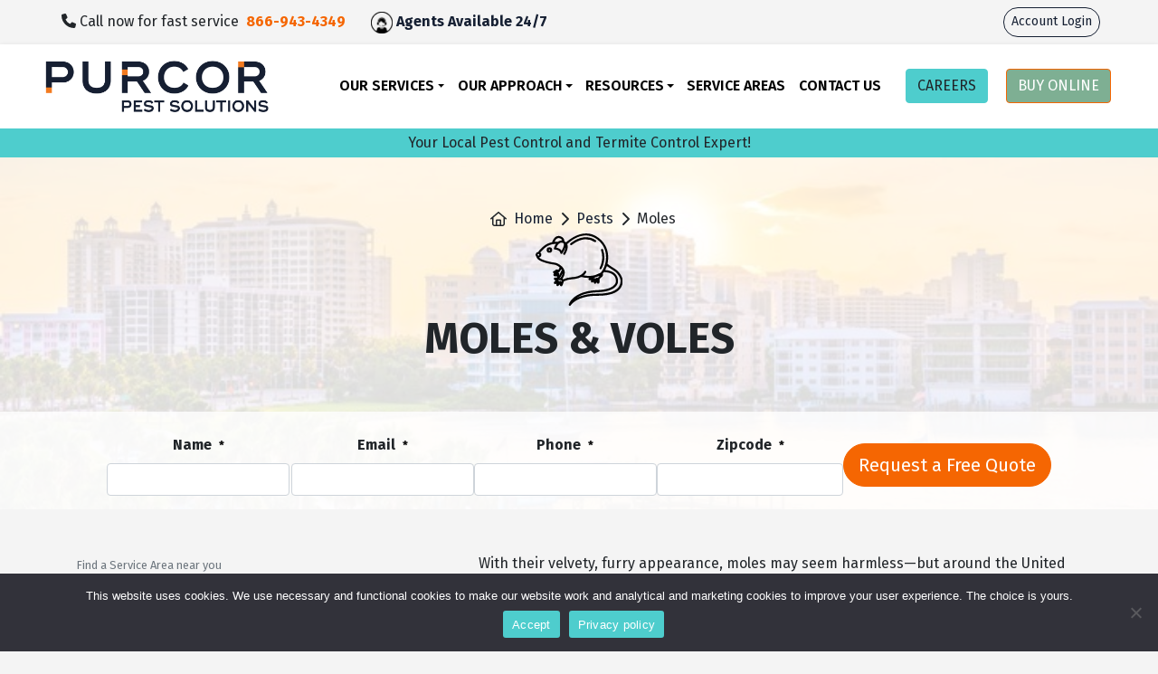

--- FILE ---
content_type: text/html; charset=UTF-8
request_url: https://www.purcorpest.com/pest-library/moles/
body_size: 32699
content:
<!DOCTYPE html>
<html lang="en-US">

<head>
    <meta charset="UTF-8">
<script type="text/javascript">
/* <![CDATA[ */
var gform;gform||(document.addEventListener("gform_main_scripts_loaded",function(){gform.scriptsLoaded=!0}),document.addEventListener("gform/theme/scripts_loaded",function(){gform.themeScriptsLoaded=!0}),window.addEventListener("DOMContentLoaded",function(){gform.domLoaded=!0}),gform={domLoaded:!1,scriptsLoaded:!1,themeScriptsLoaded:!1,isFormEditor:()=>"function"==typeof InitializeEditor,callIfLoaded:function(o){return!(!gform.domLoaded||!gform.scriptsLoaded||!gform.themeScriptsLoaded&&!gform.isFormEditor()||(gform.isFormEditor()&&console.warn("The use of gform.initializeOnLoaded() is deprecated in the form editor context and will be removed in Gravity Forms 3.1."),o(),0))},initializeOnLoaded:function(o){gform.callIfLoaded(o)||(document.addEventListener("gform_main_scripts_loaded",()=>{gform.scriptsLoaded=!0,gform.callIfLoaded(o)}),document.addEventListener("gform/theme/scripts_loaded",()=>{gform.themeScriptsLoaded=!0,gform.callIfLoaded(o)}),window.addEventListener("DOMContentLoaded",()=>{gform.domLoaded=!0,gform.callIfLoaded(o)}))},hooks:{action:{},filter:{}},addAction:function(o,r,e,t){gform.addHook("action",o,r,e,t)},addFilter:function(o,r,e,t){gform.addHook("filter",o,r,e,t)},doAction:function(o){gform.doHook("action",o,arguments)},applyFilters:function(o){return gform.doHook("filter",o,arguments)},removeAction:function(o,r){gform.removeHook("action",o,r)},removeFilter:function(o,r,e){gform.removeHook("filter",o,r,e)},addHook:function(o,r,e,t,n){null==gform.hooks[o][r]&&(gform.hooks[o][r]=[]);var d=gform.hooks[o][r];null==n&&(n=r+"_"+d.length),gform.hooks[o][r].push({tag:n,callable:e,priority:t=null==t?10:t})},doHook:function(r,o,e){var t;if(e=Array.prototype.slice.call(e,1),null!=gform.hooks[r][o]&&((o=gform.hooks[r][o]).sort(function(o,r){return o.priority-r.priority}),o.forEach(function(o){"function"!=typeof(t=o.callable)&&(t=window[t]),"action"==r?t.apply(null,e):e[0]=t.apply(null,e)})),"filter"==r)return e[0]},removeHook:function(o,r,t,n){var e;null!=gform.hooks[o][r]&&(e=(e=gform.hooks[o][r]).filter(function(o,r,e){return!!(null!=n&&n!=o.tag||null!=t&&t!=o.priority)}),gform.hooks[o][r]=e)}});
/* ]]> */
</script>

    <meta name="viewport" content="width=device-width, initial-scale=1, shrink-to-fit=no">
	<link rel="stylesheet" href="/wp-content/themes/certus-child-purcor/public/hrjobs.min.css?v2_1">
	
    <script>
    		var dataLayer = [];
    </script>
<script>(function(w,d,s,l,i){w[l]=w[l]||[];w[l].push({'gtm.start':
new Date().getTime(),event:'gtm.js'});var f=d.getElementsByTagName(s)[0],
j=d.createElement(s),dl=l!='dataLayer'?'&l='+l:'';j.async=true;j.src=
'https://www.googletagmanager.com/gtm.js?id='+i+dl;f.parentNode.insertBefore(j,f);
})(window,document,'script','dataLayer','GTM-PS96LKP');</script>
<meta name='robots' content='index, follow, max-image-preview:large, max-snippet:-1, max-video-preview:-1' />

	<!-- This site is optimized with the Yoast SEO Premium plugin v26.6 (Yoast SEO v26.6) - https://yoast.com/wordpress/plugins/seo/ -->
	<title>Mole Extermination Control &amp; Removal | PURCOR Pest</title>
	<meta name="description" content="Find treatment for moles near you. PURCOR Pest offers comprehensive pest control solutions for home and business. Contact us for your free inspection." />
	<link rel="canonical" href="https://www.purcorpest.com/pest-library/moles/" />
	<meta property="og:locale" content="en_US" />
	<meta property="og:type" content="article" />
	<meta property="og:title" content="Moles" />
	<meta property="og:description" content="Find treatment for moles near you. PURCOR Pest offers comprehensive pest control solutions for home and business. Contact us for your free inspection." />
	<meta property="og:url" content="https://www.purcorpest.com/pest-library/moles/" />
	<meta property="og:site_name" content="PURCOR" />
	<meta property="article:publisher" content="https://www.facebook.com/purcorpest" />
	<meta property="article:modified_time" content="2023-09-01T20:08:52+00:00" />
	<meta property="og:image" content="https://www.purcorpest.com/wp-content/uploads/2023/05/Purcor-Georgia-Logo.png" />
	<meta property="og:image:width" content="952" />
	<meta property="og:image:height" content="232" />
	<meta property="og:image:type" content="image/png" />
	<meta name="twitter:card" content="summary_large_image" />
	<meta name="twitter:site" content="@purcorpest" />
	<meta name="twitter:label1" content="Est. reading time" />
	<meta name="twitter:data1" content="4 minutes" />
	<script type="application/ld+json" class="yoast-schema-graph">{"@context":"https://schema.org","@graph":[{"@type":"WebPage","@id":"https://www.purcorpest.com/pest-library/moles/","url":"https://www.purcorpest.com/pest-library/moles/","name":"Mole Extermination Control & Removal | PURCOR Pest","isPartOf":{"@id":"https://www.purcorpest.com/#website"},"datePublished":"2021-06-21T20:28:35+00:00","dateModified":"2023-09-01T20:08:52+00:00","description":"Find treatment for moles near you. PURCOR Pest offers comprehensive pest control solutions for home and business. Contact us for your free inspection.","breadcrumb":{"@id":"https://www.purcorpest.com/pest-library/moles/#breadcrumb"},"inLanguage":"en-US","potentialAction":[{"@type":"ReadAction","target":["https://www.purcorpest.com/pest-library/moles/"]}]},{"@type":"BreadcrumbList","@id":"https://www.purcorpest.com/pest-library/moles/#breadcrumb","itemListElement":[{"@type":"ListItem","position":1,"name":"Home","item":"https://www.purcorpest.com/"},{"@type":"ListItem","position":2,"name":"Pests","item":"https://www.purcorpest.com/pest-library/"},{"@type":"ListItem","position":3,"name":"Moles"}]},{"@type":"WebSite","@id":"https://www.purcorpest.com/#website","url":"https://www.purcorpest.com/","name":"PURCOR","description":"Pest Solutions","publisher":{"@id":"https://www.purcorpest.com/#organization"},"potentialAction":[{"@type":"SearchAction","target":{"@type":"EntryPoint","urlTemplate":"https://www.purcorpest.com/?s={search_term_string}"},"query-input":{"@type":"PropertyValueSpecification","valueRequired":true,"valueName":"search_term_string"}}],"inLanguage":"en-US"},{"@type":"Organization","@id":"https://www.purcorpest.com/#organization","name":"PURCOR Pest Solutions","url":"https://www.purcorpest.com/","logo":{"@type":"ImageObject","inLanguage":"en-US","@id":"https://www.purcorpest.com/#/schema/logo/image/","url":"https://www.purcorpest.com/wp-content/uploads/2021/06/cropped-Purcor_Wordmark_Sans_Tagline_Blue_CMYK-copy.png","contentUrl":"https://www.purcorpest.com/wp-content/uploads/2021/06/cropped-Purcor_Wordmark_Sans_Tagline_Blue_CMYK-copy.png","width":1583,"height":337,"caption":"PURCOR Pest Solutions"},"image":{"@id":"https://www.purcorpest.com/#/schema/logo/image/"},"sameAs":["https://www.facebook.com/purcorpest","https://x.com/purcorpest","https://www.instagram.com/purcorpest","https://www.pinterest.com/purcorpestsolutions/"]}]}</script>
	<!-- / Yoast SEO Premium plugin. -->


<link rel='dns-prefetch' href='//js.hs-scripts.com' />
<link rel='dns-prefetch' href='//cdnjs.cloudflare.com' />
<link rel='dns-prefetch' href='//kit.fontawesome.com' />
<link href='https://fonts.gstatic.com' crossorigin rel='preconnect' />
<link rel="alternate" title="oEmbed (JSON)" type="application/json+oembed" href="https://www.purcorpest.com/wp-json/oembed/1.0/embed?url=https%3A%2F%2Fwww.purcorpest.com%2Fpest-library%2Fmoles%2F" />
<link rel="alternate" title="oEmbed (XML)" type="text/xml+oembed" href="https://www.purcorpest.com/wp-json/oembed/1.0/embed?url=https%3A%2F%2Fwww.purcorpest.com%2Fpest-library%2Fmoles%2F&#038;format=xml" />
<style id='wp-img-auto-sizes-contain-inline-css' type='text/css'>
img:is([sizes=auto i],[sizes^="auto," i]){contain-intrinsic-size:3000px 1500px}
/*# sourceURL=wp-img-auto-sizes-contain-inline-css */
</style>
<style id='wp-emoji-styles-inline-css' type='text/css'>

	img.wp-smiley, img.emoji {
		display: inline !important;
		border: none !important;
		box-shadow: none !important;
		height: 1em !important;
		width: 1em !important;
		margin: 0 0.07em !important;
		vertical-align: -0.1em !important;
		background: none !important;
		padding: 0 !important;
	}
/*# sourceURL=wp-emoji-styles-inline-css */
</style>
<style id='wp-block-library-inline-css' type='text/css'>
:root{--wp-block-synced-color:#7a00df;--wp-block-synced-color--rgb:122,0,223;--wp-bound-block-color:var(--wp-block-synced-color);--wp-editor-canvas-background:#ddd;--wp-admin-theme-color:#007cba;--wp-admin-theme-color--rgb:0,124,186;--wp-admin-theme-color-darker-10:#006ba1;--wp-admin-theme-color-darker-10--rgb:0,107,160.5;--wp-admin-theme-color-darker-20:#005a87;--wp-admin-theme-color-darker-20--rgb:0,90,135;--wp-admin-border-width-focus:2px}@media (min-resolution:192dpi){:root{--wp-admin-border-width-focus:1.5px}}.wp-element-button{cursor:pointer}:root .has-very-light-gray-background-color{background-color:#eee}:root .has-very-dark-gray-background-color{background-color:#313131}:root .has-very-light-gray-color{color:#eee}:root .has-very-dark-gray-color{color:#313131}:root .has-vivid-green-cyan-to-vivid-cyan-blue-gradient-background{background:linear-gradient(135deg,#00d084,#0693e3)}:root .has-purple-crush-gradient-background{background:linear-gradient(135deg,#34e2e4,#4721fb 50%,#ab1dfe)}:root .has-hazy-dawn-gradient-background{background:linear-gradient(135deg,#faaca8,#dad0ec)}:root .has-subdued-olive-gradient-background{background:linear-gradient(135deg,#fafae1,#67a671)}:root .has-atomic-cream-gradient-background{background:linear-gradient(135deg,#fdd79a,#004a59)}:root .has-nightshade-gradient-background{background:linear-gradient(135deg,#330968,#31cdcf)}:root .has-midnight-gradient-background{background:linear-gradient(135deg,#020381,#2874fc)}:root{--wp--preset--font-size--normal:16px;--wp--preset--font-size--huge:42px}.has-regular-font-size{font-size:1em}.has-larger-font-size{font-size:2.625em}.has-normal-font-size{font-size:var(--wp--preset--font-size--normal)}.has-huge-font-size{font-size:var(--wp--preset--font-size--huge)}.has-text-align-center{text-align:center}.has-text-align-left{text-align:left}.has-text-align-right{text-align:right}.has-fit-text{white-space:nowrap!important}#end-resizable-editor-section{display:none}.aligncenter{clear:both}.items-justified-left{justify-content:flex-start}.items-justified-center{justify-content:center}.items-justified-right{justify-content:flex-end}.items-justified-space-between{justify-content:space-between}.screen-reader-text{border:0;clip-path:inset(50%);height:1px;margin:-1px;overflow:hidden;padding:0;position:absolute;width:1px;word-wrap:normal!important}.screen-reader-text:focus{background-color:#ddd;clip-path:none;color:#444;display:block;font-size:1em;height:auto;left:5px;line-height:normal;padding:15px 23px 14px;text-decoration:none;top:5px;width:auto;z-index:100000}html :where(.has-border-color){border-style:solid}html :where([style*=border-top-color]){border-top-style:solid}html :where([style*=border-right-color]){border-right-style:solid}html :where([style*=border-bottom-color]){border-bottom-style:solid}html :where([style*=border-left-color]){border-left-style:solid}html :where([style*=border-width]){border-style:solid}html :where([style*=border-top-width]){border-top-style:solid}html :where([style*=border-right-width]){border-right-style:solid}html :where([style*=border-bottom-width]){border-bottom-style:solid}html :where([style*=border-left-width]){border-left-style:solid}html :where(img[class*=wp-image-]){height:auto;max-width:100%}:where(figure){margin:0 0 1em}html :where(.is-position-sticky){--wp-admin--admin-bar--position-offset:var(--wp-admin--admin-bar--height,0px)}@media screen and (max-width:600px){html :where(.is-position-sticky){--wp-admin--admin-bar--position-offset:0px}}

/*# sourceURL=wp-block-library-inline-css */
</style><style id='wp-block-heading-inline-css' type='text/css'>
h1:where(.wp-block-heading).has-background,h2:where(.wp-block-heading).has-background,h3:where(.wp-block-heading).has-background,h4:where(.wp-block-heading).has-background,h5:where(.wp-block-heading).has-background,h6:where(.wp-block-heading).has-background{padding:1.25em 2.375em}h1.has-text-align-left[style*=writing-mode]:where([style*=vertical-lr]),h1.has-text-align-right[style*=writing-mode]:where([style*=vertical-rl]),h2.has-text-align-left[style*=writing-mode]:where([style*=vertical-lr]),h2.has-text-align-right[style*=writing-mode]:where([style*=vertical-rl]),h3.has-text-align-left[style*=writing-mode]:where([style*=vertical-lr]),h3.has-text-align-right[style*=writing-mode]:where([style*=vertical-rl]),h4.has-text-align-left[style*=writing-mode]:where([style*=vertical-lr]),h4.has-text-align-right[style*=writing-mode]:where([style*=vertical-rl]),h5.has-text-align-left[style*=writing-mode]:where([style*=vertical-lr]),h5.has-text-align-right[style*=writing-mode]:where([style*=vertical-rl]),h6.has-text-align-left[style*=writing-mode]:where([style*=vertical-lr]),h6.has-text-align-right[style*=writing-mode]:where([style*=vertical-rl]){rotate:180deg}
/*# sourceURL=https://www.purcorpest.com/wp-includes/blocks/heading/style.min.css */
</style>
<style id='wp-block-list-inline-css' type='text/css'>
ol,ul{box-sizing:border-box}:root :where(.wp-block-list.has-background){padding:1.25em 2.375em}
/*# sourceURL=https://www.purcorpest.com/wp-includes/blocks/list/style.min.css */
</style>
<style id='wp-block-columns-inline-css' type='text/css'>
.wp-block-columns{box-sizing:border-box;display:flex;flex-wrap:wrap!important}@media (min-width:782px){.wp-block-columns{flex-wrap:nowrap!important}}.wp-block-columns{align-items:normal!important}.wp-block-columns.are-vertically-aligned-top{align-items:flex-start}.wp-block-columns.are-vertically-aligned-center{align-items:center}.wp-block-columns.are-vertically-aligned-bottom{align-items:flex-end}@media (max-width:781px){.wp-block-columns:not(.is-not-stacked-on-mobile)>.wp-block-column{flex-basis:100%!important}}@media (min-width:782px){.wp-block-columns:not(.is-not-stacked-on-mobile)>.wp-block-column{flex-basis:0;flex-grow:1}.wp-block-columns:not(.is-not-stacked-on-mobile)>.wp-block-column[style*=flex-basis]{flex-grow:0}}.wp-block-columns.is-not-stacked-on-mobile{flex-wrap:nowrap!important}.wp-block-columns.is-not-stacked-on-mobile>.wp-block-column{flex-basis:0;flex-grow:1}.wp-block-columns.is-not-stacked-on-mobile>.wp-block-column[style*=flex-basis]{flex-grow:0}:where(.wp-block-columns){margin-bottom:1.75em}:where(.wp-block-columns.has-background){padding:1.25em 2.375em}.wp-block-column{flex-grow:1;min-width:0;overflow-wrap:break-word;word-break:break-word}.wp-block-column.is-vertically-aligned-top{align-self:flex-start}.wp-block-column.is-vertically-aligned-center{align-self:center}.wp-block-column.is-vertically-aligned-bottom{align-self:flex-end}.wp-block-column.is-vertically-aligned-stretch{align-self:stretch}.wp-block-column.is-vertically-aligned-bottom,.wp-block-column.is-vertically-aligned-center,.wp-block-column.is-vertically-aligned-top{width:100%}
/*# sourceURL=https://www.purcorpest.com/wp-includes/blocks/columns/style.min.css */
</style>
<style id='wp-block-paragraph-inline-css' type='text/css'>
.is-small-text{font-size:.875em}.is-regular-text{font-size:1em}.is-large-text{font-size:2.25em}.is-larger-text{font-size:3em}.has-drop-cap:not(:focus):first-letter{float:left;font-size:8.4em;font-style:normal;font-weight:100;line-height:.68;margin:.05em .1em 0 0;text-transform:uppercase}body.rtl .has-drop-cap:not(:focus):first-letter{float:none;margin-left:.1em}p.has-drop-cap.has-background{overflow:hidden}:root :where(p.has-background){padding:1.25em 2.375em}:where(p.has-text-color:not(.has-link-color)) a{color:inherit}p.has-text-align-left[style*="writing-mode:vertical-lr"],p.has-text-align-right[style*="writing-mode:vertical-rl"]{rotate:180deg}
/*# sourceURL=https://www.purcorpest.com/wp-includes/blocks/paragraph/style.min.css */
</style>
<style id='global-styles-inline-css' type='text/css'>
:root{--wp--preset--aspect-ratio--square: 1;--wp--preset--aspect-ratio--4-3: 4/3;--wp--preset--aspect-ratio--3-4: 3/4;--wp--preset--aspect-ratio--3-2: 3/2;--wp--preset--aspect-ratio--2-3: 2/3;--wp--preset--aspect-ratio--16-9: 16/9;--wp--preset--aspect-ratio--9-16: 9/16;--wp--preset--color--black: #000000;--wp--preset--color--cyan-bluish-gray: #abb8c3;--wp--preset--color--white: #ffffff;--wp--preset--color--pale-pink: #f78da7;--wp--preset--color--vivid-red: #cf2e2e;--wp--preset--color--luminous-vivid-orange: #ff6900;--wp--preset--color--luminous-vivid-amber: #fcb900;--wp--preset--color--light-green-cyan: #7bdcb5;--wp--preset--color--vivid-green-cyan: #00d084;--wp--preset--color--pale-cyan-blue: #8ed1fc;--wp--preset--color--vivid-cyan-blue: #0693e3;--wp--preset--color--vivid-purple: #9b51e0;--wp--preset--gradient--vivid-cyan-blue-to-vivid-purple: linear-gradient(135deg,rgb(6,147,227) 0%,rgb(155,81,224) 100%);--wp--preset--gradient--light-green-cyan-to-vivid-green-cyan: linear-gradient(135deg,rgb(122,220,180) 0%,rgb(0,208,130) 100%);--wp--preset--gradient--luminous-vivid-amber-to-luminous-vivid-orange: linear-gradient(135deg,rgb(252,185,0) 0%,rgb(255,105,0) 100%);--wp--preset--gradient--luminous-vivid-orange-to-vivid-red: linear-gradient(135deg,rgb(255,105,0) 0%,rgb(207,46,46) 100%);--wp--preset--gradient--very-light-gray-to-cyan-bluish-gray: linear-gradient(135deg,rgb(238,238,238) 0%,rgb(169,184,195) 100%);--wp--preset--gradient--cool-to-warm-spectrum: linear-gradient(135deg,rgb(74,234,220) 0%,rgb(151,120,209) 20%,rgb(207,42,186) 40%,rgb(238,44,130) 60%,rgb(251,105,98) 80%,rgb(254,248,76) 100%);--wp--preset--gradient--blush-light-purple: linear-gradient(135deg,rgb(255,206,236) 0%,rgb(152,150,240) 100%);--wp--preset--gradient--blush-bordeaux: linear-gradient(135deg,rgb(254,205,165) 0%,rgb(254,45,45) 50%,rgb(107,0,62) 100%);--wp--preset--gradient--luminous-dusk: linear-gradient(135deg,rgb(255,203,112) 0%,rgb(199,81,192) 50%,rgb(65,88,208) 100%);--wp--preset--gradient--pale-ocean: linear-gradient(135deg,rgb(255,245,203) 0%,rgb(182,227,212) 50%,rgb(51,167,181) 100%);--wp--preset--gradient--electric-grass: linear-gradient(135deg,rgb(202,248,128) 0%,rgb(113,206,126) 100%);--wp--preset--gradient--midnight: linear-gradient(135deg,rgb(2,3,129) 0%,rgb(40,116,252) 100%);--wp--preset--font-size--small: 13px;--wp--preset--font-size--medium: 20px;--wp--preset--font-size--large: 36px;--wp--preset--font-size--x-large: 42px;--wp--preset--spacing--20: 0.44rem;--wp--preset--spacing--30: 0.67rem;--wp--preset--spacing--40: 1rem;--wp--preset--spacing--50: 1.5rem;--wp--preset--spacing--60: 2.25rem;--wp--preset--spacing--70: 3.38rem;--wp--preset--spacing--80: 5.06rem;--wp--preset--shadow--natural: 6px 6px 9px rgba(0, 0, 0, 0.2);--wp--preset--shadow--deep: 12px 12px 50px rgba(0, 0, 0, 0.4);--wp--preset--shadow--sharp: 6px 6px 0px rgba(0, 0, 0, 0.2);--wp--preset--shadow--outlined: 6px 6px 0px -3px rgb(255, 255, 255), 6px 6px rgb(0, 0, 0);--wp--preset--shadow--crisp: 6px 6px 0px rgb(0, 0, 0);}:where(.is-layout-flex){gap: 0.5em;}:where(.is-layout-grid){gap: 0.5em;}body .is-layout-flex{display: flex;}.is-layout-flex{flex-wrap: wrap;align-items: center;}.is-layout-flex > :is(*, div){margin: 0;}body .is-layout-grid{display: grid;}.is-layout-grid > :is(*, div){margin: 0;}:where(.wp-block-columns.is-layout-flex){gap: 2em;}:where(.wp-block-columns.is-layout-grid){gap: 2em;}:where(.wp-block-post-template.is-layout-flex){gap: 1.25em;}:where(.wp-block-post-template.is-layout-grid){gap: 1.25em;}.has-black-color{color: var(--wp--preset--color--black) !important;}.has-cyan-bluish-gray-color{color: var(--wp--preset--color--cyan-bluish-gray) !important;}.has-white-color{color: var(--wp--preset--color--white) !important;}.has-pale-pink-color{color: var(--wp--preset--color--pale-pink) !important;}.has-vivid-red-color{color: var(--wp--preset--color--vivid-red) !important;}.has-luminous-vivid-orange-color{color: var(--wp--preset--color--luminous-vivid-orange) !important;}.has-luminous-vivid-amber-color{color: var(--wp--preset--color--luminous-vivid-amber) !important;}.has-light-green-cyan-color{color: var(--wp--preset--color--light-green-cyan) !important;}.has-vivid-green-cyan-color{color: var(--wp--preset--color--vivid-green-cyan) !important;}.has-pale-cyan-blue-color{color: var(--wp--preset--color--pale-cyan-blue) !important;}.has-vivid-cyan-blue-color{color: var(--wp--preset--color--vivid-cyan-blue) !important;}.has-vivid-purple-color{color: var(--wp--preset--color--vivid-purple) !important;}.has-black-background-color{background-color: var(--wp--preset--color--black) !important;}.has-cyan-bluish-gray-background-color{background-color: var(--wp--preset--color--cyan-bluish-gray) !important;}.has-white-background-color{background-color: var(--wp--preset--color--white) !important;}.has-pale-pink-background-color{background-color: var(--wp--preset--color--pale-pink) !important;}.has-vivid-red-background-color{background-color: var(--wp--preset--color--vivid-red) !important;}.has-luminous-vivid-orange-background-color{background-color: var(--wp--preset--color--luminous-vivid-orange) !important;}.has-luminous-vivid-amber-background-color{background-color: var(--wp--preset--color--luminous-vivid-amber) !important;}.has-light-green-cyan-background-color{background-color: var(--wp--preset--color--light-green-cyan) !important;}.has-vivid-green-cyan-background-color{background-color: var(--wp--preset--color--vivid-green-cyan) !important;}.has-pale-cyan-blue-background-color{background-color: var(--wp--preset--color--pale-cyan-blue) !important;}.has-vivid-cyan-blue-background-color{background-color: var(--wp--preset--color--vivid-cyan-blue) !important;}.has-vivid-purple-background-color{background-color: var(--wp--preset--color--vivid-purple) !important;}.has-black-border-color{border-color: var(--wp--preset--color--black) !important;}.has-cyan-bluish-gray-border-color{border-color: var(--wp--preset--color--cyan-bluish-gray) !important;}.has-white-border-color{border-color: var(--wp--preset--color--white) !important;}.has-pale-pink-border-color{border-color: var(--wp--preset--color--pale-pink) !important;}.has-vivid-red-border-color{border-color: var(--wp--preset--color--vivid-red) !important;}.has-luminous-vivid-orange-border-color{border-color: var(--wp--preset--color--luminous-vivid-orange) !important;}.has-luminous-vivid-amber-border-color{border-color: var(--wp--preset--color--luminous-vivid-amber) !important;}.has-light-green-cyan-border-color{border-color: var(--wp--preset--color--light-green-cyan) !important;}.has-vivid-green-cyan-border-color{border-color: var(--wp--preset--color--vivid-green-cyan) !important;}.has-pale-cyan-blue-border-color{border-color: var(--wp--preset--color--pale-cyan-blue) !important;}.has-vivid-cyan-blue-border-color{border-color: var(--wp--preset--color--vivid-cyan-blue) !important;}.has-vivid-purple-border-color{border-color: var(--wp--preset--color--vivid-purple) !important;}.has-vivid-cyan-blue-to-vivid-purple-gradient-background{background: var(--wp--preset--gradient--vivid-cyan-blue-to-vivid-purple) !important;}.has-light-green-cyan-to-vivid-green-cyan-gradient-background{background: var(--wp--preset--gradient--light-green-cyan-to-vivid-green-cyan) !important;}.has-luminous-vivid-amber-to-luminous-vivid-orange-gradient-background{background: var(--wp--preset--gradient--luminous-vivid-amber-to-luminous-vivid-orange) !important;}.has-luminous-vivid-orange-to-vivid-red-gradient-background{background: var(--wp--preset--gradient--luminous-vivid-orange-to-vivid-red) !important;}.has-very-light-gray-to-cyan-bluish-gray-gradient-background{background: var(--wp--preset--gradient--very-light-gray-to-cyan-bluish-gray) !important;}.has-cool-to-warm-spectrum-gradient-background{background: var(--wp--preset--gradient--cool-to-warm-spectrum) !important;}.has-blush-light-purple-gradient-background{background: var(--wp--preset--gradient--blush-light-purple) !important;}.has-blush-bordeaux-gradient-background{background: var(--wp--preset--gradient--blush-bordeaux) !important;}.has-luminous-dusk-gradient-background{background: var(--wp--preset--gradient--luminous-dusk) !important;}.has-pale-ocean-gradient-background{background: var(--wp--preset--gradient--pale-ocean) !important;}.has-electric-grass-gradient-background{background: var(--wp--preset--gradient--electric-grass) !important;}.has-midnight-gradient-background{background: var(--wp--preset--gradient--midnight) !important;}.has-small-font-size{font-size: var(--wp--preset--font-size--small) !important;}.has-medium-font-size{font-size: var(--wp--preset--font-size--medium) !important;}.has-large-font-size{font-size: var(--wp--preset--font-size--large) !important;}.has-x-large-font-size{font-size: var(--wp--preset--font-size--x-large) !important;}
:where(.wp-block-columns.is-layout-flex){gap: 2em;}:where(.wp-block-columns.is-layout-grid){gap: 2em;}
/*# sourceURL=global-styles-inline-css */
</style>
<style id='core-block-supports-inline-css' type='text/css'>
.wp-container-core-columns-is-layout-9d6595d7{flex-wrap:nowrap;}
/*# sourceURL=core-block-supports-inline-css */
</style>

<style id='classic-theme-styles-inline-css' type='text/css'>
/*! This file is auto-generated */
.wp-block-button__link{color:#fff;background-color:#32373c;border-radius:9999px;box-shadow:none;text-decoration:none;padding:calc(.667em + 2px) calc(1.333em + 2px);font-size:1.125em}.wp-block-file__button{background:#32373c;color:#fff;text-decoration:none}
/*# sourceURL=/wp-includes/css/classic-themes.min.css */
</style>
<link rel='stylesheet' id='wp-bootstrap-blocks-styles-css' href='https://www.purcorpest.com/wp-content/plugins/wp-bootstrap-blocks/build/style-index.css?ver=5.2.1' type='text/css' media='all' />
<link rel='stylesheet' id='wp-components-css' href='https://www.purcorpest.com/wp-includes/css/dist/components/style.min.css?ver=6.9' type='text/css' media='all' />
<link rel='stylesheet' id='wp-preferences-css' href='https://www.purcorpest.com/wp-includes/css/dist/preferences/style.min.css?ver=6.9' type='text/css' media='all' />
<link rel='stylesheet' id='wp-block-editor-css' href='https://www.purcorpest.com/wp-includes/css/dist/block-editor/style.min.css?ver=6.9' type='text/css' media='all' />
<link rel='stylesheet' id='popup-maker-block-library-style-css' href='https://www.purcorpest.com/wp-content/plugins/popup-maker/dist/packages/block-library-style.css?ver=dbea705cfafe089d65f1' type='text/css' media='all' />
<link rel='stylesheet' id='cookie-notice-front-css' href='https://www.purcorpest.com/wp-content/plugins/cookie-notice/css/front.min.css?ver=2.5.11' type='text/css' media='all' />
<link rel='stylesheet' id='gli-reviews-css' href='https://www.purcorpest.com/wp-content/plugins/golocalinteractive-gli-reviews-6a94e19932ca/public/css/gli-reviews-public.css?ver=1.0.2' type='text/css' media='all' />
<link rel='stylesheet' id='certus-css' href='https://www.purcorpest.com/wp-content/themes/certus-child-purcor/public/app.min.css?ver=1707406452' type='text/css' media='all' />
<script type="text/javascript" id="cookie-notice-front-js-before">
/* <![CDATA[ */
var cnArgs = {"ajaxUrl":"https:\/\/www.purcorpest.com\/wp-admin\/admin-ajax.php","nonce":"ad226efdb3","hideEffect":"fade","position":"bottom","onScroll":false,"onScrollOffset":100,"onClick":false,"cookieName":"cookie_notice_accepted","cookieTime":2592000,"cookieTimeRejected":2592000,"globalCookie":false,"redirection":true,"cache":true,"revokeCookies":false,"revokeCookiesOpt":"automatic"};

//# sourceURL=cookie-notice-front-js-before
/* ]]> */
</script>
<script type="text/javascript" src="https://www.purcorpest.com/wp-content/plugins/cookie-notice/js/front.min.js?ver=2.5.11" id="cookie-notice-front-js"></script>
<script type="text/javascript" src="https://www.purcorpest.com/wp-includes/js/jquery/jquery.min.js?ver=3.7.1" id="jquery-core-js"></script>
<script type="text/javascript" src="https://www.purcorpest.com/wp-content/plugins/golocalinteractive-gli-reviews-6a94e19932ca/public/js/gli-reviews-public.js?ver=1.0.2" id="gli-reviews-js"></script>
<link rel="https://api.w.org/" href="https://www.purcorpest.com/wp-json/" /><link rel="alternate" title="JSON" type="application/json" href="https://www.purcorpest.com/wp-json/wp/v2/pest/25154" /><link rel="EditURI" type="application/rsd+xml" title="RSD" href="https://www.purcorpest.com/xmlrpc.php?rsd" />
<meta name="generator" content="WordPress 6.9" />
<link rel='shortlink' href='https://www.purcorpest.com/?p=25154' />
			<!-- DO NOT COPY THIS SNIPPET! Start of Page Analytics Tracking for HubSpot WordPress plugin v11.3.33-->
			<script class="hsq-set-content-id" data-content-id="blog-post">
				var _hsq = _hsq || [];
				_hsq.push(["setContentType", "blog-post"]);
			</script>
			<!-- DO NOT COPY THIS SNIPPET! End of Page Analytics Tracking for HubSpot WordPress plugin -->
			
<!-- Meta Pixel Code -->
<script type='text/javascript'>
!function(f,b,e,v,n,t,s){if(f.fbq)return;n=f.fbq=function(){n.callMethod?
n.callMethod.apply(n,arguments):n.queue.push(arguments)};if(!f._fbq)f._fbq=n;
n.push=n;n.loaded=!0;n.version='2.0';n.queue=[];t=b.createElement(e);t.async=!0;
t.src=v;s=b.getElementsByTagName(e)[0];s.parentNode.insertBefore(t,s)}(window,
document,'script','https://connect.facebook.net/en_US/fbevents.js?v=next');
</script>
<!-- End Meta Pixel Code -->

      <script type='text/javascript'>
        var url = window.location.origin + '?ob=open-bridge';
        fbq('set', 'openbridge', '1190167408117767', url);
      </script>
    <script type='text/javascript'>fbq('init', '1190167408117767', {}, {
    "agent": "wordpress-6.9-3.0.16"
})</script><script type='text/javascript'>
    fbq('track', 'PageView', []);
  </script>
<!-- Meta Pixel Code -->
<noscript>
<img height="1" width="1" style="display:none" alt="fbpx"
src="https://www.facebook.com/tr?id=1190167408117767&ev=PageView&noscript=1" />
</noscript>
<!-- End Meta Pixel Code -->
<link rel="icon" href="https://www.purcorpest.com/wp-content/uploads/2024/09/cropped-PURCOR-Pest-Solutions-2-32x32.png" sizes="32x32" />
<link rel="icon" href="https://www.purcorpest.com/wp-content/uploads/2024/09/cropped-PURCOR-Pest-Solutions-2-192x192.png" sizes="192x192" />
<link rel="apple-touch-icon" href="https://www.purcorpest.com/wp-content/uploads/2024/09/cropped-PURCOR-Pest-Solutions-2-180x180.png" />
<meta name="msapplication-TileImage" content="https://www.purcorpest.com/wp-content/uploads/2024/09/cropped-PURCOR-Pest-Solutions-2-270x270.png" />
		<style type="text/css" id="wp-custom-css">
			/** BEGIN CAREERS FORM **/
@media screen and (max-width: 800px){
	.careersForm_wrapper {
		padding-left: 30px;
		padding-right: 30px;
	}
}

.agreeComms input {
	width: 20px;
	max-width: 20px!important;
	float: left;
	height: 25px!important;
	margin-right: 10px!important;
}
body .careersForm_wrapper {
margin : 50px ;
padding : 10px;
}
/** END CAREERS FORM **/


.wp-block-image.h-auto img {
  height: auto !important;
}

/* /t/13np8b8 */

/* /services/weed-abatement/ */
.postid-24193 #hero-crumbs-block_5fb43e9bae166 {
	background-position: center 48% !important;
}

/* /services/wildlife-control/ */
.postid-24178 #hero-crumbs-block_5fb43e9bae166 {
	background-position: center 33% !important;
}

@media screen and (min-width: 1300px) {
	/* /services/crawlspaces/ */
	.postid-24130 #hero-crumbs-block_5fb43e9bae166 {
	background-position: center 62% !important;
  }
	
  /* /services/residential/ */
/* 	.postid-24112 #hero-crumbs-block_5fb43e9bae166 {
		background-size: 1300px !important;
	} */
	
	/* /pest-library/ */
	.post-type-archive-pest #hero-crumbs-block_5fb44412aeeaf {
		background-size: 1300px !important;
	}
	
	/* /pest-control/ */
	.page-id-25483 #hero-crumbs-block_60df6cd33d765 {
		max-width: 1100px !important;
    background-position: center 41% !important;
	}
}

/* /services/crawlspaces/ */
.postid-24130 #hero-crumbs-block_5fb43e9bae166 {
  background-position: center 68% !important;
}

/* /services/residential/ */
.postid-24112 #hero-crumbs-block_5fb43e9bae166 {
	background-position: center 37% !important;
}

/* /services/residential/ */
.postid-24112 #hero-crumbs-block_5fb43e9bae166 .p-max-width {
	max-width: 500px;
}

/* /about-us/ */
.page-id-7873 #hero-crumbs-block_60ef12c53d5d8 {
	background-position: center top !important;
}

/* /environmentally-conscious-pest-control/ */
.page-id-25486 #hero-crumbs-block_60df6d2981e1b {
	background-position: center 17% !important;
}

/* /services/ */
.post-type-archive-service #hero-crumbs-block_5fea27bc6e2df {
  background-position: center 70% !important;
}

/* /service-areas/ */
.post-type-archive-service-area #hero-crumbs-block_60ad300eba0aa {
  background-position: center 70% !important;
}
#hero-crumbs-block_60ad300eba0aa .p-max-width {
  max-width: 500px
}

/* /pest-library/ */
.post-type-archive-pest #hero-crumbs-block_5fb44412aeeaf {
  background-position: center 37% !important;
}

.gform_required_legend {
display: none;
}
/*quick fix needs to be placed in Parent theme*/
.service-area-img{
	height:auto;
}
.carousel-item img{
	height:auto;
}
.service-specific-cta img{
	height:auto;
}
.schedule-inspection img{
	height:auto;
}
.question-diagonal a{
	color: white;
}		</style>
		    <!-- Start of HubSpot Embed Code -->
    <script type="text/javascript" id="hs-script-loader" async defer src="//js.hs-scripts.com/21409267.js"></script>
    <!-- End of HubSpot Embed Code -->
	
<link rel='stylesheet' id='gform_basic-css' href='https://www.purcorpest.com/wp-content/plugins/gravityforms/assets/css/dist/basic.min.css?ver=2.9.24' type='text/css' media='all' />
<link rel='stylesheet' id='gform_theme_components-css' href='https://www.purcorpest.com/wp-content/plugins/gravityforms/assets/css/dist/theme-components.min.css?ver=2.9.24' type='text/css' media='all' />
<link rel='stylesheet' id='gform_theme-css' href='https://www.purcorpest.com/wp-content/plugins/gravityforms/assets/css/dist/theme.min.css?ver=2.9.24' type='text/css' media='all' />
</head>

<body class="wp-singular pest-template-default single single-pest postid-25154 wp-custom-logo wp-theme-certus wp-child-theme-certus-child-purcor certus-theme cookies-not-set">
    <noscript><iframe src="https://www.googletagmanager.com/ns.html?id=GTM-PS96LKP"
height="0" width="0" style="display:none;visibility:hidden"></iframe></noscript>
    <header role="banner" id="pageheader" class="bg-white">
        <a href="#maincontent" id="skiptocontent">skip to main content</a>
        <!-- TODO: make dynamic -->
        <div class="prenav d-flex">
                            <div class="nav-cta nav-cta-tablet">
                    <span class="mr-2"><span class="fas fa-phone mr-1"></span>Call now for fast service</span>
                    <a href="tel:855-615-0828" rel="nofollow" style="text-decoration: none;"><span class="brand-secondary font-weight-bold">855-615-0828</span></a>
                    <strong class="text-primary d-none d-lg-block pl-4">&nbsp;<img class="image247" alt="Agent Available 24 Hours a Day!" src="https://www.purcorpest.com/wp-content/themes/certus-child-purcor/assets/images/agenticon.png"> Agents Available 24/7</strong>
                </div>
                            <a class="btn btn-primary-outline btn-pill btn-sm ml-3 d-none d-lg-block ml-auto" href="https://certuspest.pestconnect.com/login">Account Login</a>
                    </div>

        <div class="navbar-wrapper">
            <nav class="navbar header-nav navbar-expand-lg navbar-light">
                <a class="navbar-brand order-2 order-xl-1 px-2 px-lg-0 hdr-logo-img-link" href="/">
                    <img src="https://www.purcorpest.com/wp-content/uploads/2023/05/Purcor-Georgia-Logo.png" class="img-fluid" alt="PURCOR Pest">
                </a>
                <button class="navbar-toggler order-1" type="button" data-toggle="collapse" data-target="#navbarNav" aria-controls="navbarNav" aria-expanded="false" aria-label="Toggle navigation">
                    <div class="ham"></div>
                    <div class="ham"></div>
                    <div class="ham"></div>
                </button>
                <div id="navbarNav" class="collapse navbar-collapse align-items-center justify-content-center order-4 order-lg-2">
                    <div class="menu-main-menu-container"><ul id="menu-main-menu" class="navbar-nav"><li itemscope="itemscope" itemtype="https://www.schema.org/SiteNavigationElement" id="menu-item-27772" class="menu-item menu-item-type-custom menu-item-object-custom menu-item-has-children dropdown menu-item-27772 nav-item"><a title="Our Services" href="#" data-toggle="dropdown" aria-haspopup="true" aria-expanded="false" class="dropdown-toggle nav-link" id="menu-item-dropdown-27772">Our Services</a>
<ul class="dropdown-menu" aria-labelledby="menu-item-dropdown-27772" role="menu">
	<li itemscope="itemscope" itemtype="https://www.schema.org/SiteNavigationElement" id="menu-item-24480" class="menu-item menu-item-type-post_type menu-item-object-service menu-item-24480 nav-item"><a title="Residential Pest Control" href="https://www.purcorpest.com/services/residential/" class="dropdown-item">Residential Pest Control</a></li>
	<li itemscope="itemscope" itemtype="https://www.schema.org/SiteNavigationElement" id="menu-item-24478" class="menu-item menu-item-type-post_type menu-item-object-service menu-item-24478 nav-item"><a title="Commercial Pest Control" href="https://www.purcorpest.com/services/commercial/" class="dropdown-item">Commercial Pest Control</a></li>
	<li itemscope="itemscope" itemtype="https://www.schema.org/SiteNavigationElement" id="menu-item-29011" class="menu-item menu-item-type-post_type menu-item-object-service menu-item-29011 nav-item"><a title="Termite Control" href="https://www.purcorpest.com/services/termite-control/" class="dropdown-item">Termite Control</a></li>
	<li itemscope="itemscope" itemtype="https://www.schema.org/SiteNavigationElement" id="menu-item-30080" class="menu-item menu-item-type-post_type menu-item-object-service menu-item-30080 nav-item"><a title="Rodent Control" href="https://www.purcorpest.com/services/wildlife-control/rodents-pest-control/" class="dropdown-item">Rodent Control</a></li>
	<li itemscope="itemscope" itemtype="https://www.schema.org/SiteNavigationElement" id="menu-item-29010" class="menu-item menu-item-type-post_type menu-item-object-service menu-item-29010 nav-item"><a title="Mosquito Control" href="https://www.purcorpest.com/services/mosquito-control/" class="dropdown-item">Mosquito Control</a></li>
	<li itemscope="itemscope" itemtype="https://www.schema.org/SiteNavigationElement" id="menu-item-41474" class="menu-item menu-item-type-custom menu-item-object-custom menu-item-41474 nav-item"><a title="Attic Insulation" href="https://www.purcorpest.com/services/pest-control-insulation/" class="dropdown-item">Attic Insulation</a></li>
	<li itemscope="itemscope" itemtype="https://www.schema.org/SiteNavigationElement" id="menu-item-29195" class="menu-item menu-item-type-post_type menu-item-object-service menu-item-29195 nav-item"><a title="Exclusion Services" href="https://www.purcorpest.com/services/exclusion-services/" class="dropdown-item">Exclusion Services</a></li>
	<li itemscope="itemscope" itemtype="https://www.schema.org/SiteNavigationElement" id="menu-item-24481" class="menu-item menu-item-type-post_type menu-item-object-service menu-item-24481 nav-item"><a title="Wildlife Control &#038; Removal" href="https://www.purcorpest.com/services/wildlife-control/" class="dropdown-item">Wildlife Control &#038; Removal</a></li>
	<li itemscope="itemscope" itemtype="https://www.schema.org/SiteNavigationElement" id="menu-item-24479" class="menu-item menu-item-type-post_type menu-item-object-service menu-item-24479 nav-item"><a title="Crawlspace Services" href="https://www.purcorpest.com/services/crawlspaces/" class="dropdown-item">Crawlspace Services</a></li>
	<li itemscope="itemscope" itemtype="https://www.schema.org/SiteNavigationElement" id="menu-item-29078" class="menu-item menu-item-type-post_type menu-item-object-service menu-item-29078 nav-item"><a title="Lawn Care" href="https://www.purcorpest.com/services/weed-abatement/" class="dropdown-item">Lawn Care</a></li>
</ul>
</li>
<li itemscope="itemscope" itemtype="https://www.schema.org/SiteNavigationElement" id="menu-item-27773" class="menu-item menu-item-type-custom menu-item-object-custom menu-item-has-children dropdown menu-item-27773 nav-item"><a title="Our Approach" href="#" data-toggle="dropdown" aria-haspopup="true" aria-expanded="false" class="dropdown-toggle nav-link" id="menu-item-dropdown-27773">Our Approach</a>
<ul class="dropdown-menu" aria-labelledby="menu-item-dropdown-27773" role="menu">
	<li itemscope="itemscope" itemtype="https://www.schema.org/SiteNavigationElement" id="menu-item-25494" class="menu-item menu-item-type-post_type menu-item-object-page menu-item-25494 nav-item"><a title="Pest Control Practices" href="https://www.purcorpest.com/pest-control/" class="dropdown-item">Pest Control Practices</a></li>
	<li itemscope="itemscope" itemtype="https://www.schema.org/SiteNavigationElement" id="menu-item-25493" class="menu-item menu-item-type-post_type menu-item-object-page menu-item-25493 nav-item"><a title="Environment-Conscious Pest Control" href="https://www.purcorpest.com/environmentally-conscious-pest-control/" class="dropdown-item">Environment-Conscious Pest Control</a></li>
</ul>
</li>
<li itemscope="itemscope" itemtype="https://www.schema.org/SiteNavigationElement" id="menu-item-27774" class="menu-item menu-item-type-custom menu-item-object-custom menu-item-has-children dropdown menu-item-27774 nav-item"><a title="Resources" href="#" data-toggle="dropdown" aria-haspopup="true" aria-expanded="false" class="dropdown-toggle nav-link" id="menu-item-dropdown-27774">Resources</a>
<ul class="dropdown-menu" aria-labelledby="menu-item-dropdown-27774" role="menu">
	<li itemscope="itemscope" itemtype="https://www.schema.org/SiteNavigationElement" id="menu-item-28097" class="menu-item menu-item-type-post_type menu-item-object-page menu-item-28097 nav-item"><a title="Blog" href="https://www.purcorpest.com/blog/" class="dropdown-item">Blog</a></li>
	<li itemscope="itemscope" itemtype="https://www.schema.org/SiteNavigationElement" id="menu-item-7869" class="menu-item menu-item-type-post_type menu-item-object-page menu-item-7869 nav-item"><a title="Identify Your Pest" href="https://www.purcorpest.com/pest-library/" class="dropdown-item">Identify Your Pest</a></li>
	<li itemscope="itemscope" itemtype="https://www.schema.org/SiteNavigationElement" id="menu-item-29001" class="menu-item menu-item-type-post_type menu-item-object-page menu-item-29001 nav-item"><a title="FAQs" href="https://www.purcorpest.com/faqs/" class="dropdown-item">FAQs</a></li>
</ul>
</li>
<li itemscope="itemscope" itemtype="https://www.schema.org/SiteNavigationElement" id="menu-item-29000" class="menu-item menu-item-type-post_type menu-item-object-page menu-item-29000 nav-item"><a title="Service Areas" href="https://www.purcorpest.com/service-area-search/" class="nav-link">Service Areas</a></li>
<li itemscope="itemscope" itemtype="https://www.schema.org/SiteNavigationElement" id="menu-item-24123" class="menu-item menu-item-type-post_type menu-item-object-page menu-item-24123 nav-item"><a title="Contact Us" href="https://www.purcorpest.com/contact-us/" class="nav-link">Contact Us</a></li>
<li itemscope="itemscope" itemtype="https://www.schema.org/SiteNavigationElement" id="menu-item-26231" class="d-lg-none menu-item menu-item-type-post_type menu-item-object-page menu-item-26231 nav-item"><a title="Account Login" href="https://www.purcorpest.com/account-login/" class="nav-link">Account Login</a></li>
</ul></div>                    <div class="text-left ml-1 pl-md-3 mt-3 mt-md-0"> <a class="btn btn-tertiary careers-link" href="/join-our-team/">CAREERS</a>
                    </div>
                    <div class="text-left ml-1 pl-md-3 mt-3 mt-md-0 d-block d-sm-block d-md-block d-xxl-none">
                        <a class="btn btn-secondary animated-block" href="https://store.purcorpest.com/">BUY ONLINE</a>
                    </div>
                </div>
                <div class="order-3 d-flex align-items-center d-lg-none hdr-phone-btn-group">
                    <a href="tel:855-615-0828" rel="nofollow" style="text-decoration: none;"><span class="fas fa-phone mr-3" style="font-size: 1.3rem;"></span></a>
                    <a href="https://store.purcorpest.com" class="btn btn-secondary d-block d-lg-none order-4 buy-online-link mr-1">Buy Online</a>
                </div>

                                    <div class="nav-cta nav-cta-desktop order-3 col-xl-2 mr-0">
                        <span class="hdr-phone-txt">Call now for fast service</span>
                        <a href="tel:855-615-0828" rel="nofollow" style="text-decoration: none;"><span class="hdr-phone-phone">855-615-0828</span></a>
                        <strong class="text-primary d-none d-xl-block">&nbsp;<img class="image247" src="https://www.purcorpest.com/wp-content/themes/certus-child-purcor/assets/images/agenticon.png"> Agents Available 24/7</strong>
                    </div>
                    <div class="nav-cta pb-3 pt-0 nav-cta-mobile-child order-3 w-100 justify-content-end d-lg-none">
                        <strong class="text-primary d-flex d-lg-none text-right mr-1">&nbsp;<img class="pr-1 image247" src="https://www.purcorpest.com/wp-content/themes/certus-child-purcor/assets/images/agenticon.png"> Agents Available 24/7</strong>
                    </div>

                            </nav>
        </div>
                    <div class="d-flex justify-content-center p-1 bg-tertiary text-center postnav">
                <div class="text-center">Your Local Pest Control and Termite Control Expert</a>!</div>            </div>
            </header>
    <main name="maincontent" id="maincontent">    <div id="hero-crumbs-block_5fc6bc66bad09" style="background-size: cover; background-position: center; background-image:linear-gradient(rgba(255,255,255,.85),rgba(255,255,255,.85)), url(https://www.purcorpest.com/wp-content/themes/certus/assets/images/location-header.jpg);">
        <div class="row no-gutters">
            <div class="col-12 d-flex flex-column align-items-center text-center hero-crumbs-with-form">
                <nav aria-label="breadcrumb"><ol class="breadcrumb justify-content-center mb-0"><span class="far fa-home m-2"></span><li class="breadcrumb-item d-flex align-items-center" ><a class="" href="https://www.purcorpest.com">Home</a></li><span class="fas fa-chevron-right m-2"></span><li class="breadcrumb-item d-flex align-items-center" ><a class="" href="https://www.purcorpest.com/pest-library/">Pests</a></li><span class="fas fa-chevron-right m-2"></span><li class="breadcrumb-item d-flex align-items-center active" aria-current="page">Moles</li></ol></nav>                                    <img decoding="async" src="https://www.purcorpest.com/wp-content/uploads/2021/05/Rodents.svg" alt="Moles &#038; Voles" class="pest-icon">
                                <h1 class="mb-0 mt-2 pb-0 font-weight-bold hero-crumb-title">Moles &#038; Voles</h1>
                <p class="page-subtext p-max-width mt-3 mb-0"> </p>
                                                <div class="hero-horizontal-form d-none d-lg-block">
                    <div class="container">
                        <script type="text/javascript">
/* <![CDATA[ */

/* ]]&gt; */
</script>

                <div class='gf_browser_chrome gform_wrapper gravity-theme gform-theme--no-framework' data-form-theme='gravity-theme' data-form-index='0' id='gform_wrapper_2' >
                        <div class='gform_heading'>
							<p class='gform_required_legend'>&quot;<span class="gfield_required gfield_required_asterisk">*</span>&quot; indicates required fields</p>
                        </div><form method='post' enctype='multipart/form-data'  id='gform_2'  action='/pest-library/moles/' data-formid='2' novalidate>					<div style="display: none !important;" class="akismet-fields-container gf_invisible" data-prefix="ak_"> 
 <input type='hidden' class='gforms-pum' value='{"closepopup":false,"closedelay":0,"openpopup":false,"openpopup_id":0}' />
						<label>&#916;<textarea name="ak_hp_textarea" cols="45" rows="8" maxlength="100"></textarea></label>
						<input type="hidden" id="ak_js_1" name="ak_js" value="154" />
						<script type="text/javascript">
/* <![CDATA[ */
document.getElementById( "ak_js_1" ).setAttribute( "value", ( new Date() ).getTime() );
/* ]]&gt; */
</script>

					</div>
                        <div class='gform-body gform_body'><div id='gform_fields_2' class='gform_fields top_label form_sublabel_below description_below validation_below'><div id="field_2_12" class="gfield gfield--type-honeypot gform_validation_container field_sublabel_below gfield--has-description field_description_below field_validation_below gfield_visibility_visible"  ><label class='gfield_label gform-field-label' for='input_2_12'>LinkedIn</label><div class='ginput_container'><input name='input_12' id='input_2_12' type='text' value='' autocomplete='new-password'/></div><div class='gfield_description' id='gfield_description_2_12'>This field is for validation purposes and should be left unchanged.</div></div><fieldset id="field_2_1" class="gfield gfield--type-name gfield_contains_required field_sublabel_hidden_label gfield--no-description field_description_below field_validation_below gfield_visibility_visible"  ><legend class='gfield_label gform-field-label gfield_label_before_complex' >Name<span class="gfield_required"><span class="gfield_required gfield_required_asterisk">*</span></span></legend><div class='ginput_complex ginput_container ginput_container--name no_prefix has_first_name no_middle_name no_last_name no_suffix gf_name_has_1 ginput_container_name gform-grid-row' id='input_2_1'>
                            
                            <span id='input_2_1_3_container' class='name_first gform-grid-col gform-grid-col--size-auto' >
                                                    <input type='text' name='input_1.3' id='input_2_1_3' value=''   aria-required='true'     />
                                                    <label for='input_2_1_3' class='gform-field-label gform-field-label--type-sub hidden_sub_label screen-reader-text'>First</label>
                                                </span>
                            
                            
                            
                        </div></fieldset><div id="field_2_2" class="gfield gfield--type-email gfield_contains_required field_sublabel_below gfield--no-description field_description_below field_validation_below gfield_visibility_visible"  ><label class='gfield_label gform-field-label' for='input_2_2'>Email<span class="gfield_required"><span class="gfield_required gfield_required_asterisk">*</span></span></label><div class='ginput_container ginput_container_email'>
                            <input name='input_2' id='input_2_2' type='email' value='' class='large'    aria-required="true" aria-invalid="false"  />
                        </div></div><div id="field_2_11" class="gfield gfield--type-text gfield--width-full phoneNumberField gfield_contains_required field_sublabel_below gfield--no-description field_description_below field_validation_below gfield_visibility_visible"  ><label class='gfield_label gform-field-label' for='input_2_11'>Phone<span class="gfield_required"><span class="gfield_required gfield_required_asterisk">*</span></span></label><div class='ginput_container ginput_container_text'><input name='input_11' id='input_2_11' type='text' value='' class='large'     aria-required="true" aria-invalid="false"  autocomplete="tel" /></div></div><fieldset id="field_2_7" class="gfield gfield--type-address gfield--width-full gfield_contains_required field_sublabel_hidden_label gfield--no-description field_description_below field_validation_below gfield_visibility_visible"  ><legend class='gfield_label gform-field-label gfield_label_before_complex' >Zipcode<span class="gfield_required"><span class="gfield_required gfield_required_asterisk">*</span></span></legend>    
                    <div class='ginput_complex ginput_container has_zip ginput_container_address gform-grid-row' id='input_2_7' >
                        <input type='hidden' class='gform_hidden' name='input_7.4' id='input_2_7_4' value=''/><span class='ginput_right address_zip ginput_address_zip gform-grid-col' id='input_2_7_5_container' >
                                    <input type='text' name='input_7.5' id='input_2_7_5' value=''    aria-required='true'    />
                                    <label for='input_2_7_5' id='input_2_7_5_label' class='gform-field-label gform-field-label--type-sub hidden_sub_label screen-reader-text'>ZIP Code</label>
                                </span><input type='hidden' class='gform_hidden' name='input_7.6' id='input_2_7_6' value='United States' />
                    <div class='gf_clear gf_clear_complex'></div>
                </div></fieldset><div id="field_2_9" class="gfield gfield--type-hidden gfield--width-full gform_hidden field_sublabel_below gfield--no-description field_description_below field_validation_below gfield_visibility_visible"  ><div class='ginput_container ginput_container_text'><input name='input_9' id='input_2_9' type='hidden' class='gform_hidden'  aria-invalid="false" value='' /></div></div><div id="field_2_10" class="gfield gfield--type-html gfield--width-full gfield_html gfield_html_formatted gfield_no_follows_desc field_sublabel_below gfield--no-description field_description_below field_validation_below gfield_visibility_visible"  ><button onclick="document.getElementById('gform_submit_button_2').click();" class="btn btn-secondary btn-pill btn-lg">
Request a Free Quote
</button></div></div></div>
        <div class='gform-footer gform_footer top_label'> <input type='submit' id='gform_submit_button_2' class='gform_button button' onclick='gform.submission.handleButtonClick(this);' data-submission-type='submit' value='Submit'  /> 
            <input type='hidden' class='gform_hidden' name='gform_submission_method' data-js='gform_submission_method_2' value='postback' />
            <input type='hidden' class='gform_hidden' name='gform_theme' data-js='gform_theme_2' id='gform_theme_2' value='gravity-theme' />
            <input type='hidden' class='gform_hidden' name='gform_style_settings' data-js='gform_style_settings_2' id='gform_style_settings_2' value='[]' />
            <input type='hidden' class='gform_hidden' name='is_submit_2' value='1' />
            <input type='hidden' class='gform_hidden' name='gform_submit' value='2' />
            
            <input type='hidden' class='gform_hidden' name='gform_unique_id' value='' />
            <input type='hidden' class='gform_hidden' name='state_2' value='WyJbXSIsIjVmOWQyOTRmZjE1NzhiN2RhOGI4ZTRjYzU1MGUxODNlIl0=' />
            <input type='hidden' autocomplete='off' class='gform_hidden' name='gform_target_page_number_2' id='gform_target_page_number_2' value='0' />
            <input type='hidden' autocomplete='off' class='gform_hidden' name='gform_source_page_number_2' id='gform_source_page_number_2' value='1' />
            <input type='hidden' name='gform_field_values' value='' />
            
        </div>
                        </form>
                        </div><script type="text/javascript">
/* <![CDATA[ */
 gform.initializeOnLoaded( function() {gformInitSpinner( 2, 'https://www.purcorpest.com/wp-content/plugins/gravityforms/images/spinner.svg', true );jQuery('#gform_ajax_frame_2').on('load',function(){var contents = jQuery(this).contents().find('*').html();var is_postback = contents.indexOf('GF_AJAX_POSTBACK') >= 0;if(!is_postback){return;}var form_content = jQuery(this).contents().find('#gform_wrapper_2');var is_confirmation = jQuery(this).contents().find('#gform_confirmation_wrapper_2').length > 0;var is_redirect = contents.indexOf('gformRedirect(){') >= 0;var is_form = form_content.length > 0 && ! is_redirect && ! is_confirmation;var mt = parseInt(jQuery('html').css('margin-top'), 10) + parseInt(jQuery('body').css('margin-top'), 10) + 100;if(is_form){jQuery('#gform_wrapper_2').html(form_content.html());if(form_content.hasClass('gform_validation_error')){jQuery('#gform_wrapper_2').addClass('gform_validation_error');} else {jQuery('#gform_wrapper_2').removeClass('gform_validation_error');}setTimeout( function() { /* delay the scroll by 50 milliseconds to fix a bug in chrome */  }, 50 );if(window['gformInitDatepicker']) {gformInitDatepicker();}if(window['gformInitPriceFields']) {gformInitPriceFields();}var current_page = jQuery('#gform_source_page_number_2').val();gformInitSpinner( 2, 'https://www.purcorpest.com/wp-content/plugins/gravityforms/images/spinner.svg', true );jQuery(document).trigger('gform_page_loaded', [2, current_page]);window['gf_submitting_2'] = false;}else if(!is_redirect){var confirmation_content = jQuery(this).contents().find('.GF_AJAX_POSTBACK').html();if(!confirmation_content){confirmation_content = contents;}jQuery('#gform_wrapper_2').replaceWith(confirmation_content);jQuery(document).trigger('gform_confirmation_loaded', [2]);window['gf_submitting_2'] = false;wp.a11y.speak(jQuery('#gform_confirmation_message_2').text());}else{jQuery('#gform_2').append(contents);if(window['gformRedirect']) {gformRedirect();}}jQuery(document).trigger("gform_pre_post_render", [{ formId: "2", currentPage: "current_page", abort: function() { this.preventDefault(); } }]);        if (event && event.defaultPrevented) {                return;        }        const gformWrapperDiv = document.getElementById( "gform_wrapper_2" );        if ( gformWrapperDiv ) {            const visibilitySpan = document.createElement( "span" );            visibilitySpan.id = "gform_visibility_test_2";            gformWrapperDiv.insertAdjacentElement( "afterend", visibilitySpan );        }        const visibilityTestDiv = document.getElementById( "gform_visibility_test_2" );        let postRenderFired = false;        function triggerPostRender() {            if ( postRenderFired ) {                return;            }            postRenderFired = true;            gform.core.triggerPostRenderEvents( 2, current_page );            if ( visibilityTestDiv ) {                visibilityTestDiv.parentNode.removeChild( visibilityTestDiv );            }        }        function debounce( func, wait, immediate ) {            var timeout;            return function() {                var context = this, args = arguments;                var later = function() {                    timeout = null;                    if ( !immediate ) func.apply( context, args );                };                var callNow = immediate && !timeout;                clearTimeout( timeout );                timeout = setTimeout( later, wait );                if ( callNow ) func.apply( context, args );            };        }        const debouncedTriggerPostRender = debounce( function() {            triggerPostRender();        }, 200 );        if ( visibilityTestDiv && visibilityTestDiv.offsetParent === null ) {            const observer = new MutationObserver( ( mutations ) => {                mutations.forEach( ( mutation ) => {                    if ( mutation.type === 'attributes' && visibilityTestDiv.offsetParent !== null ) {                        debouncedTriggerPostRender();                        observer.disconnect();                    }                });            });            observer.observe( document.body, {                attributes: true,                childList: false,                subtree: true,                attributeFilter: [ 'style', 'class' ],            });        } else {            triggerPostRender();        }    } );} ); 
/* ]]&gt; */
</script>
                    </div>
                </div>
            </div>
        </div>
    </div>
    <div class="hero-mobile-form d-block d-lg-none">
        <div class="call-cta-block bg-secondary">
            <span>For immediate attention, call</span>
            <a class="call-cta-block-phone-number" href="tel:855-615-0828" rel="nofollow">
                <span>855-615-0828</span>
            </a>
        </div>
        <div class="raq-div">
            <span class="raq-text">Request a Free Quote</span>
        </div>
        <div>
            
                <div class='gf_browser_chrome gform_wrapper gravity-theme gform-theme--no-framework' data-form-theme='gravity-theme' data-form-index='0' id='gform_wrapper_3' >
                        <div class='gform_heading'>
							<p class='gform_required_legend'>&quot;<span class="gfield_required gfield_required_asterisk">*</span>&quot; indicates required fields</p>
                        </div><form method='post' enctype='multipart/form-data'  id='gform_3'  action='/pest-library/moles/' data-formid='3' novalidate>					<div style="display: none !important;" class="akismet-fields-container gf_invisible" data-prefix="ak_"> 
 <input type='hidden' class='gforms-pum' value='{"closepopup":false,"closedelay":0,"openpopup":false,"openpopup_id":0}' />
						<label>&#916;<textarea name="ak_hp_textarea" cols="45" rows="8" maxlength="100"></textarea></label>
						<input type="hidden" id="ak_js_2" name="ak_js" value="50" />
						<script type="text/javascript">
/* <![CDATA[ */
document.getElementById( "ak_js_2" ).setAttribute( "value", ( new Date() ).getTime() );
/* ]]&gt; */
</script>

					</div>
                        <div class='gform-body gform_body'><div id='gform_fields_3' class='gform_fields top_label form_sublabel_below description_below validation_below'><div id="field_3_12" class="gfield gfield--type-honeypot gform_validation_container field_sublabel_below gfield--has-description field_description_below field_validation_below gfield_visibility_visible"  ><label class='gfield_label gform-field-label' for='input_3_12'>Email</label><div class='ginput_container'><input name='input_12' id='input_3_12' type='text' value='' autocomplete='new-password'/></div><div class='gfield_description' id='gfield_description_3_12'>This field is for validation purposes and should be left unchanged.</div></div><fieldset id="field_3_1" class="gfield gfield--type-name gfield_contains_required field_sublabel_hidden_label gfield--no-description field_description_below field_validation_below gfield_visibility_visible"  ><legend class='gfield_label gform-field-label gfield_label_before_complex' >Name<span class="gfield_required"><span class="gfield_required gfield_required_asterisk">*</span></span></legend><div class='ginput_complex ginput_container ginput_container--name no_prefix has_first_name no_middle_name no_last_name no_suffix gf_name_has_1 ginput_container_name gform-grid-row' id='input_3_1'>
                            
                            <span id='input_3_1_3_container' class='name_first gform-grid-col gform-grid-col--size-auto' >
                                                    <input type='text' name='input_1.3' id='input_3_1_3' value=''   aria-required='true'     />
                                                    <label for='input_3_1_3' class='gform-field-label gform-field-label--type-sub hidden_sub_label screen-reader-text'>First</label>
                                                </span>
                            
                            
                            
                        </div></fieldset><div id="field_3_10" class="gfield gfield--type-select gfield--width-full field_sublabel_below gfield--no-description field_description_below field_validation_below gfield_visibility_hidden"  ><div class="admin-hidden-markup"><i class="gform-icon gform-icon--hidden" aria-hidden="true" title="This field is hidden when viewing the form"></i><span>This field is hidden when viewing the form</span></div><label class='gfield_label gform-field-label' for='input_3_10'>Your Pest Concerns</label><div class='ginput_container ginput_container_select'><select name='input_10' id='input_3_10' class='large gfield_select'     aria-invalid="false" ><option value='' selected='selected' class='gf_placeholder'>&#8211; Select One &#8211;</option><option value='Residential Pest' >Residential Pest</option><option value='Commercial Pest' >Commercial Pest</option><option value='Crawlspace Services' >Crawlspace Services</option><option value='Wildlife Control &amp; Removal' >Wildlife Control &amp; Removal</option><option value='Weed Control &amp; Lawn Care' >Weed Control &amp; Lawn Care</option></select></div></div><fieldset id="field_3_7" class="gfield gfield--type-address gfield--width-full gfield_contains_required field_sublabel_hidden_label gfield--no-description field_description_below field_validation_below gfield_visibility_visible"  ><legend class='gfield_label gform-field-label gfield_label_before_complex' >Zipcode<span class="gfield_required"><span class="gfield_required gfield_required_asterisk">*</span></span></legend>    
                    <div class='ginput_complex ginput_container has_zip ginput_container_address gform-grid-row' id='input_3_7' >
                        <input type='hidden' class='gform_hidden' name='input_7.4' id='input_3_7_4' value=''/><span class='ginput_right address_zip ginput_address_zip gform-grid-col' id='input_3_7_5_container' >
                                    <input type='text' name='input_7.5' id='input_3_7_5' value=''    aria-required='true'    />
                                    <label for='input_3_7_5' id='input_3_7_5_label' class='gform-field-label gform-field-label--type-sub hidden_sub_label screen-reader-text'>ZIP Code</label>
                                </span><input type='hidden' class='gform_hidden' name='input_7.6' id='input_3_7_6' value='United States' />
                    <div class='gf_clear gf_clear_complex'></div>
                </div></fieldset><div id="field_3_9" class="gfield gfield--type-hidden gfield--width-full gform_hidden field_sublabel_below gfield--no-description field_description_below field_validation_below gfield_visibility_visible"  ><div class='ginput_container ginput_container_text'><input name='input_9' id='input_3_9' type='hidden' class='gform_hidden'  aria-invalid="false" value='' /></div></div><div id="field_3_2" class="gfield gfield--type-email gfield_contains_required field_sublabel_below gfield--no-description field_description_below field_validation_below gfield_visibility_visible"  ><label class='gfield_label gform-field-label' for='input_3_2'>Email<span class="gfield_required"><span class="gfield_required gfield_required_asterisk">*</span></span></label><div class='ginput_container ginput_container_email'>
                            <input name='input_2' id='input_3_2' type='email' value='' class='large'    aria-required="true" aria-invalid="false"  />
                        </div></div><div id="field_3_11" class="gfield gfield--type-text gfield--width-full phoneNumberField gfield_contains_required field_sublabel_below gfield--no-description field_description_below field_validation_below gfield_visibility_visible"  ><label class='gfield_label gform-field-label' for='input_3_11'>Phone<span class="gfield_required"><span class="gfield_required gfield_required_asterisk">*</span></span></label><div class='ginput_container ginput_container_text'><input name='input_11' id='input_3_11' type='text' value='' class='large'     aria-required="true" aria-invalid="false"  autocomplete="tel" /></div></div></div></div>
        <div class='gform-footer gform_footer top_label'> <input type='submit' id='gform_submit_button_3' class='gform_button button' onclick='gform.submission.handleButtonClick(this);' data-submission-type='submit' value='Request a Free Quote'  /> 
            <input type='hidden' class='gform_hidden' name='gform_submission_method' data-js='gform_submission_method_3' value='postback' />
            <input type='hidden' class='gform_hidden' name='gform_theme' data-js='gform_theme_3' id='gform_theme_3' value='gravity-theme' />
            <input type='hidden' class='gform_hidden' name='gform_style_settings' data-js='gform_style_settings_3' id='gform_style_settings_3' value='[]' />
            <input type='hidden' class='gform_hidden' name='is_submit_3' value='1' />
            <input type='hidden' class='gform_hidden' name='gform_submit' value='3' />
            
            <input type='hidden' class='gform_hidden' name='gform_unique_id' value='' />
            <input type='hidden' class='gform_hidden' name='state_3' value='WyJbXSIsIjVmOWQyOTRmZjE1NzhiN2RhOGI4ZTRjYzU1MGUxODNlIl0=' />
            <input type='hidden' autocomplete='off' class='gform_hidden' name='gform_target_page_number_3' id='gform_target_page_number_3' value='0' />
            <input type='hidden' autocomplete='off' class='gform_hidden' name='gform_source_page_number_3' id='gform_source_page_number_3' value='1' />
            <input type='hidden' name='gform_field_values' value='' />
            
        </div>
                        </form>
                        </div><script type="text/javascript">
/* <![CDATA[ */
 gform.initializeOnLoaded( function() {gformInitSpinner( 3, 'https://www.purcorpest.com/wp-content/plugins/gravityforms/images/spinner.svg', true );jQuery('#gform_ajax_frame_3').on('load',function(){var contents = jQuery(this).contents().find('*').html();var is_postback = contents.indexOf('GF_AJAX_POSTBACK') >= 0;if(!is_postback){return;}var form_content = jQuery(this).contents().find('#gform_wrapper_3');var is_confirmation = jQuery(this).contents().find('#gform_confirmation_wrapper_3').length > 0;var is_redirect = contents.indexOf('gformRedirect(){') >= 0;var is_form = form_content.length > 0 && ! is_redirect && ! is_confirmation;var mt = parseInt(jQuery('html').css('margin-top'), 10) + parseInt(jQuery('body').css('margin-top'), 10) + 100;if(is_form){jQuery('#gform_wrapper_3').html(form_content.html());if(form_content.hasClass('gform_validation_error')){jQuery('#gform_wrapper_3').addClass('gform_validation_error');} else {jQuery('#gform_wrapper_3').removeClass('gform_validation_error');}setTimeout( function() { /* delay the scroll by 50 milliseconds to fix a bug in chrome */  }, 50 );if(window['gformInitDatepicker']) {gformInitDatepicker();}if(window['gformInitPriceFields']) {gformInitPriceFields();}var current_page = jQuery('#gform_source_page_number_3').val();gformInitSpinner( 3, 'https://www.purcorpest.com/wp-content/plugins/gravityforms/images/spinner.svg', true );jQuery(document).trigger('gform_page_loaded', [3, current_page]);window['gf_submitting_3'] = false;}else if(!is_redirect){var confirmation_content = jQuery(this).contents().find('.GF_AJAX_POSTBACK').html();if(!confirmation_content){confirmation_content = contents;}jQuery('#gform_wrapper_3').replaceWith(confirmation_content);jQuery(document).trigger('gform_confirmation_loaded', [3]);window['gf_submitting_3'] = false;wp.a11y.speak(jQuery('#gform_confirmation_message_3').text());}else{jQuery('#gform_3').append(contents);if(window['gformRedirect']) {gformRedirect();}}jQuery(document).trigger("gform_pre_post_render", [{ formId: "3", currentPage: "current_page", abort: function() { this.preventDefault(); } }]);        if (event && event.defaultPrevented) {                return;        }        const gformWrapperDiv = document.getElementById( "gform_wrapper_3" );        if ( gformWrapperDiv ) {            const visibilitySpan = document.createElement( "span" );            visibilitySpan.id = "gform_visibility_test_3";            gformWrapperDiv.insertAdjacentElement( "afterend", visibilitySpan );        }        const visibilityTestDiv = document.getElementById( "gform_visibility_test_3" );        let postRenderFired = false;        function triggerPostRender() {            if ( postRenderFired ) {                return;            }            postRenderFired = true;            gform.core.triggerPostRenderEvents( 3, current_page );            if ( visibilityTestDiv ) {                visibilityTestDiv.parentNode.removeChild( visibilityTestDiv );            }        }        function debounce( func, wait, immediate ) {            var timeout;            return function() {                var context = this, args = arguments;                var later = function() {                    timeout = null;                    if ( !immediate ) func.apply( context, args );                };                var callNow = immediate && !timeout;                clearTimeout( timeout );                timeout = setTimeout( later, wait );                if ( callNow ) func.apply( context, args );            };        }        const debouncedTriggerPostRender = debounce( function() {            triggerPostRender();        }, 200 );        if ( visibilityTestDiv && visibilityTestDiv.offsetParent === null ) {            const observer = new MutationObserver( ( mutations ) => {                mutations.forEach( ( mutation ) => {                    if ( mutation.type === 'attributes' && visibilityTestDiv.offsetParent !== null ) {                        debouncedTriggerPostRender();                        observer.disconnect();                    }                });            });            observer.observe( document.body, {                attributes: true,                childList: false,                subtree: true,                attributeFilter: [ 'style', 'class' ],            });        } else {            triggerPostRender();        }    } );} ); 
/* ]]&gt; */
</script>
        </div>
    </div>



<div class="wp-block-columns container mt-3 mt-md-5 mb-md-5 is-layout-flex wp-container-core-columns-is-layout-9d6595d7 wp-block-columns-is-layout-flex">
<div class="wp-block-column mb-sm-5 is-layout-flow wp-block-column-is-layout-flow" style="flex-basis:40%">
<div class="form-micro-search-wrapper my-3">
    <small id="locationSearch" class="form-text text-muted">Find a Service Area near you</small>
    <form method="GET" action="/service-area-search" class="market-micro-search">
        <div class="input-group">
            <input type="text" class="form-control market-micro-input" id="locationSearch" name="geo_search" aria-label="Find service area input" placeholder="Zip or City, State" required>
            <div class="input-group-append">
                <button class="btn market-location-services search-near-me" type="button" data-target="/service-area-search">
                    <span class="fas fa-location-arrow brand-primary"></span>
                </button>
                <button class="btn btn-primary pl-4 pr-4 btn-service-area-search" type="submit">Search</button>
            </div>
        </div>
    </form>
</div>


    <div id="pestSinglePageImages" class="carousel slide pest-single-carousel" data-ride="carousel" data-interval="false">
        
            <ol class="carousel-indicators">
                                    <li data-target="#pestSinglePageImages" data-slide-to="0" class="active"></li>

                                    <li data-target="#pestSinglePageImages" data-slide-to="1" class=""></li>

                            </ol>
                <div class="carousel-inner">
                            <div class="carousel-item active">
                    <img decoding="async" src="https://www.purcorpest.com/wp-content/uploads/2023/03/Mole-Control.jpg" class="d-block w-100 carousel-item-img" alt="A mole emerges from a mound of soil in a garden, showcasing its small, rounded body and sharp claws. The blurred background with green foliage hints at the need for effective mole control to safeguard the landscape's beauty.">
                </div>
                            <div class="carousel-item ">
                    <img decoding="async" src="https://www.purcorpest.com/wp-content/uploads/2021/05/pest-library-mole.jpg" class="d-block w-100 carousel-item-img" alt="A small, dark-furred mole with a pointed snout and large front claws is positioned against a plain white background. The mole is facing left.">
                </div>
                    </div>

                    <a class="carousel-control-prev" href="#pestSinglePageImages" role="button" data-slide="prev">
                <span class="carousel-control-prev-icon" aria-hidden="true"></span>
                <span class="sr-only">Previous</span>
            </a>
            <a class="carousel-control-next" href="#pestSinglePageImages" role="button" data-slide="next">
                <span class="carousel-control-next-icon" aria-hidden="true"></span>
                <span class="sr-only">Next</span>
            </a>
            </div>



<p class="pest-caption">Moles</p>



<p>Treatments for this pest are included in these services:</p>



    <ul class="mt-3 list-unstyled">
                    <li class="mb-1"><a class="services-btn" href="https://www.purcorpest.com/services/commercial/">Commercial Pest Control <span class="far fa-angle-right float-right"></span></a></li>
                    <li class="mb-1"><a class="services-btn" href="https://www.purcorpest.com/services/residential/">Residential Pest Control <span class="far fa-angle-right float-right"></span></a></li>
            </ul>
</div>



<div class="wp-block-column is-layout-flow wp-block-column-is-layout-flow" style="flex-basis:60%">
<p>With their velvety, furry appearance, moles may seem harmless—but around the United States, moles and voles can present problems to <strong><a href="/services/residential/">homes</a></strong>, <strong><a href="https://www.purcorpest.com/services/commercial/">businesses</a></strong>, and <strong><a href="/services/weed-abatement/">landscapes</a></strong>. These small mammals quickly become pests, thanks to the tunnels they burrow through yards and the meals they like to make out your home-grown vegetation.</p>



<h2 class="wp-block-heading">How to Identify Moles and Voles</h2>



<p>Three mole species are commonly found in the United States:</p>



<ul class="wp-block-list">
<li>Townsend’s moles</li>



<li>Pacific moles (sometimes called the coast mole)</li>



<li>Shrew moles</li>
</ul>



<p>While several vole species live in the United States, the gray-tailed meadow vole (or “meadow mouse”) is the most common type found among lawns, crops, and pastures. &nbsp;</p>



<h3 class="wp-block-heading">What do moles look like?</h3>



<p>In general, identifying characteristics of moles include:</p>



<ul class="wp-block-list">
<li>5 to 9 inches long (including tail)</li>



<li>Soft dark-brown or black fur</li>



<li>Forelimbs contain claws and an extra thumb, look and act like shovels</li>



<li>Ears are not visible</li>



<li>Eyes are small or covered by skin (shrew moles)</li>
</ul>



<h3 class="wp-block-heading">What do voles look like?</h3>



<p>In general, identifying characteristics of voles include:</p>



<ul class="wp-block-list">
<li>4 to 7 inches long (including tail)</li>



<li>Coarse, gray-brown or black-brown fur with black tips</li>



<li>Small and rounded ears</li>



<li>Short legs and tails</li>



<li>Bi-colored tails</li>
</ul>



<h3 class="wp-block-heading">How do moles and voles behave?</h3>



<p>Moles and voles are active year-round and are known to defend their tunnels, due in part to the food they store inside and the young moles that are born and raised there. Townsend’s and Pacific moles are primarily solitary animals, only socializing when it’s mating season. However, shrew moles typically live with up to 15 other moles. Their primary senses are smell and hearing, although their ears aren’t visible. Moles’ eyes are quite small or, in the case of shrew moles, covered by skin, as they don’t rely on sight to survive and to hunt for food.</p>



<p>Moles typically eat insects and earthworms, which can be beneficial for insect control in gardens and backyards. They may also feed on snails, beetles, and centipedes. On the other hand, voles are herbivores and eat only plants, including seeds, crops, and grass roots.</p>



<h3 class="wp-block-heading">Where can I find voles or moles at home?</h3>



<p>Both moles and voles burrow underground. Moles will typically cause the most destruction to your yard, while voles are a bigger concern in gardens. Townsend’s and Pacific moles live the majority of their lives underground, while shrew moles live hiding in bushy areas and under leaves on the surface of the soil. All species of moles burrow and create tunnels, though shrew moles live primarily above ground. These tunnels don’t contain much oxygen, but moles’ lungs are able to carry a large supply of air and have a larger blood volume to help store more oxygen.</p>



<p>Townsend’s and Pacific moles can be identified by the molehills, or mounds of soil they create due to their extensive burrowing (which can run as deep as 40 inches below the surface). These molehills can be up to 8 inches high and 24 inches in diameter.</p>



<h2 class="wp-block-heading">How to Prevent Moles in Your Yard</h2>



<p>It’s not easy to prevent vole and mole holes and hills around your yard, and these critters might leave you playing a real-life game of whack-a-mole. In fact, moles are one of the most destructive pests in yards, causing not only raised mounds, but uprooted plants that invite <strong><a href="/services/weed-abatement/">weeds</a></strong> to sprout.</p>



<p>However, here are some steps you can take to make your property less inviting to both moles and voles:</p>



<ul class="wp-block-list">
<li>Minimize food sources (namely, insects, grubs, and earthworms) where possible.</li>



<li>Avoid overwatering your lawn, and water first thing in the morning to give the soil time to dry.</li>



<li>Install fencing and partially underground barriers around the perimeter of your yard or garden.</li>



<li>Try using baits, traps, or repellents.</li>
</ul>



<h2 class="wp-block-heading">Mole Control Solutions from PURCOR</h2>



<p>When voles and moles aren’t going away despite your best efforts, call in your local pest control professionals who are trained in the latest mole elimination techniques. At PURCOR, we’re here to provide <strong><a href="/services/wildlife-control/mole-control/">mole control</a></strong> solutions all around the United States. Our priority is to help you reclaim your home and yard from pests. <strong><a href="/contact-us/">Contact us to request a pest control quote</a></strong> today!</p>
</div>
</div>



<h3 class="wp-block-heading has-text-align-center page-subhead font-weight-bold mt-5">PESTS SIMILAR TO MOLES</h3>


<div id="pest-library-listblock_5fb5a012c7eff" class="pest-library">
    <div class="container mt-5">
        <div class="row">
            <div class="col-lg-12">
                <div class="row justify-content-center">
                                            <div class="col-12 col-sm-6 col-md-4 col-lg-3">
                            <div class="pest-grid-item">
                                <div class="pest d-flex justify-content-center">
                                                                                                                <img decoding="async" src="https://www.purcorpest.com/wp-content/uploads/2021/05/Rodents.svg" alt="Rodents" class="pest-icon pest-card-icon">
                                                                    </div>
                                <a href="https://www.purcorpest.com/pest-library/rodents/" class="stretched-link">
                                    <span class="pt-4">
                                        Rodents                                    </span>
                                </a>
                            </div>
                        </div>
                                            <div class="col-12 col-sm-6 col-md-4 col-lg-3">
                            <div class="pest-grid-item">
                                <div class="pest d-flex justify-content-center">
                                                                                                                <img decoding="async" src="https://www.purcorpest.com/wp-content/uploads/2021/05/bird-2.svg" alt="Nuisance Wildlife" class="pest-icon pest-card-icon">
                                                                    </div>
                                <a href="https://www.purcorpest.com/pest-library/nuisance-wildlife/" class="stretched-link">
                                    <span class="pt-4">
                                        Nuisance Wildlife                                    </span>
                                </a>
                            </div>
                        </div>
                                    </div>
            </div>
        </div>
    </div>
</div>



<!-- TODO: Card animations -->

<div id="related-articlesblock_5fc7c16073446" class="related-articles container">
  <hr style="height: 4px;" />
  <div class="service-blog-grid">
    <div class="row">
      <div class="col-12 py-5">
        <h2 class="page-subhead-2 text-center">Related Articles</h2>
      </div>
    </div>
    <div class="row card-group">
              <div class="col-12 col-sm-12 col-md-6 col-xl-4 d-flex justify-content-center mb-5">
          <div class="card blog-card bg-light">
            <div class="card-img-wrapper"><img fetchpriority="high" decoding="async" width="1000" height="667" src="https://www.purcorpest.com/wp-content/uploads/2025/08/House-Centipedes-Quick-Facts-Control-Tips.jpg" class="attachment-full size-full wp-post-image" alt="A close-up view of a house centipede with long, thin legs on rough, light brown tree bark. The centipede’s segmented body and antennae are clearly visible—perfect for learning centipede facts or exploring pest control options." 0="post-card" srcset="https://www.purcorpest.com/wp-content/uploads/2025/08/House-Centipedes-Quick-Facts-Control-Tips.jpg 1000w, https://www.purcorpest.com/wp-content/uploads/2025/08/House-Centipedes-Quick-Facts-Control-Tips-300x200.jpg 300w, https://www.purcorpest.com/wp-content/uploads/2025/08/House-Centipedes-Quick-Facts-Control-Tips-768x512.jpg 768w, https://www.purcorpest.com/wp-content/uploads/2025/08/House-Centipedes-Quick-Facts-Control-Tips-400x267.jpg 400w" sizes="(max-width: 1000px) 100vw, 1000px" /></div>
            <div class="card-body">
              <a href="https://www.purcorpest.com/blog/house-centipedes/" class="stretched-link">
                <h5 class="card-title">House Centipedes: Identification, Quick Facts, and Control Tips</h5>
              </a>
            </div>
          </div>
        </div>
              <div class="col-12 col-sm-12 col-md-6 col-xl-4 d-flex justify-content-center mb-5">
          <div class="card blog-card bg-light">
            <div class="card-img-wrapper"><img decoding="async" width="1000" height="667" src="https://www.purcorpest.com/wp-content/uploads/2025/08/Whiteflies-Identification-Damage-Control-Tips.jpg" class="attachment-full size-full wp-post-image" alt="Several small Whiteflies and clusters of tiny yellow and green insect eggs or larvae are visible on the surface of a green leaf, making identification of this pest infestation easy—consider control tips to manage the problem." 0="post-card" srcset="https://www.purcorpest.com/wp-content/uploads/2025/08/Whiteflies-Identification-Damage-Control-Tips.jpg 1000w, https://www.purcorpest.com/wp-content/uploads/2025/08/Whiteflies-Identification-Damage-Control-Tips-300x200.jpg 300w, https://www.purcorpest.com/wp-content/uploads/2025/08/Whiteflies-Identification-Damage-Control-Tips-768x512.jpg 768w, https://www.purcorpest.com/wp-content/uploads/2025/08/Whiteflies-Identification-Damage-Control-Tips-400x267.jpg 400w" sizes="(max-width: 1000px) 100vw, 1000px" /></div>
            <div class="card-body">
              <a href="https://www.purcorpest.com/blog/whiteflies/" class="stretched-link">
                <h5 class="card-title">Whiteflies: Identification, Damage &amp; Control Tips</h5>
              </a>
            </div>
          </div>
        </div>
              <div class="col-12 col-sm-12 col-md-6 col-xl-4 d-flex justify-content-center mb-5">
          <div class="card blog-card bg-light">
            <div class="card-img-wrapper"><img decoding="async" width="1000" height="684" src="https://www.purcorpest.com/wp-content/uploads/2025/10/Waterbugs-Identification-Habits-Removal-Tips.jpg" class="attachment-full size-full wp-post-image" alt="A water strider, often mistaken for Waterbugs, stands on the still surface, its long legs creating circular ripples as it glides over the murky brown water. Use proper identification to distinguish them before considering any removal tips." 0="post-card" srcset="https://www.purcorpest.com/wp-content/uploads/2025/10/Waterbugs-Identification-Habits-Removal-Tips.jpg 1000w, https://www.purcorpest.com/wp-content/uploads/2025/10/Waterbugs-Identification-Habits-Removal-Tips-300x205.jpg 300w, https://www.purcorpest.com/wp-content/uploads/2025/10/Waterbugs-Identification-Habits-Removal-Tips-768x525.jpg 768w, https://www.purcorpest.com/wp-content/uploads/2025/10/Waterbugs-Identification-Habits-Removal-Tips-390x267.jpg 390w" sizes="(max-width: 1000px) 100vw, 1000px" /></div>
            <div class="card-body">
              <a href="https://www.purcorpest.com/blog/waterbugs/" class="stretched-link">
                <h5 class="card-title">Waterbugs: Identification, Habits &amp; Removal Tips</h5>
              </a>
            </div>
          </div>
        </div>
          </div>
  </div>
</div><div class="modal fade modal-margin" id="quickFormModal" tabindex="-1" aria-labelledby="quickFormModal" aria-hidden="true">
  <div class="modal-dialog modal-dialog-slideout">
    <div class="modal-content">
      <div class=" bg-primary">
        <button type="button text-white" class="close" data-dismiss="modal" aria-label="Close">
          <span class="mr-2" aria-hidden="true">&times;</span>
        </button>
        <div class="px-5">
          <h3 class="text-white pt-3">Request a Quote</h3>
          <p class="text-white">Don't deal with pests on your own. Schedule your <span class="font-weight-bold">free inspection!</span></p>
        </div>
      </div>
      <div class="modal-body px-5">
        
                <div class='gf_browser_chrome gform_wrapper gravity-theme gform-theme--no-framework' data-form-theme='gravity-theme' data-form-index='0' id='gform_wrapper_4' ><div id='gf_4' class='gform_anchor' tabindex='-1'></div>
                        <div class='gform_heading'>
							<p class='gform_required_legend'>&quot;<span class="gfield_required gfield_required_asterisk">*</span>&quot; indicates required fields</p>
                        </div><form method='post' enctype='multipart/form-data' target='gform_ajax_frame_4' id='gform_4'  action='/pest-library/moles/#gf_4' data-formid='4' novalidate>					<div style="display: none !important;" class="akismet-fields-container gf_invisible" data-prefix="ak_"> 
 <input type='hidden' class='gforms-pum' value='{"closepopup":false,"closedelay":0,"openpopup":false,"openpopup_id":0}' />
						<label>&#916;<textarea name="ak_hp_textarea" cols="45" rows="8" maxlength="100"></textarea></label>
						<input type="hidden" id="ak_js_3" name="ak_js" value="84" />
						<script type="text/javascript">
/* <![CDATA[ */
document.getElementById( "ak_js_3" ).setAttribute( "value", ( new Date() ).getTime() );
/* ]]> */
</script>

					</div>
                        <div class='gform-body gform_body'><div id='gform_fields_4' class='gform_fields left_label form_sublabel_below description_below validation_below'><div id="field_4_12" class="gfield gfield--type-honeypot gform_validation_container field_sublabel_below gfield--has-description field_description_below field_validation_below gfield_visibility_visible"  ><label class='gfield_label gform-field-label' for='input_4_12'>Email</label><div class='ginput_container'><input name='input_12' id='input_4_12' type='text' value='' autocomplete='new-password'/></div><div class='gfield_description' id='gfield_description_4_12'>This field is for validation purposes and should be left unchanged.</div></div><fieldset id="field_4_1" class="gfield gfield--type-name gfield_contains_required field_sublabel_hidden_label gfield--no-description field_description_below field_validation_below gfield_visibility_visible"  ><legend class='gfield_label gform-field-label gfield_label_before_complex' >Name<span class="gfield_required"><span class="gfield_required gfield_required_asterisk">*</span></span></legend><div class='ginput_complex ginput_container ginput_container--name no_prefix has_first_name no_middle_name no_last_name no_suffix gf_name_has_1 ginput_container_name gform-grid-row' id='input_4_1'>
                            
                            <span id='input_4_1_3_container' class='name_first gform-grid-col gform-grid-col--size-auto' >
                                                    <input type='text' name='input_1.3' id='input_4_1_3' value=''   aria-required='true'     />
                                                    <label for='input_4_1_3' class='gform-field-label gform-field-label--type-sub hidden_sub_label screen-reader-text'>First</label>
                                                </span>
                            
                            
                            
                        </div></fieldset><div id="field_4_2" class="gfield gfield--type-email gfield--width-full gfield_contains_required field_sublabel_below gfield--no-description field_description_below field_validation_below gfield_visibility_visible"  ><label class='gfield_label gform-field-label' for='input_4_2'>Email<span class="gfield_required"><span class="gfield_required gfield_required_asterisk">*</span></span></label><div class='ginput_container ginput_container_email'>
                            <input name='input_2' id='input_4_2' type='email' value='' class='large'    aria-required="true" aria-invalid="false"  />
                        </div></div><div id="field_4_11" class="gfield gfield--type-text gfield--width-full phoneNumberField gfield_contains_required field_sublabel_below gfield--no-description field_description_below field_validation_below gfield_visibility_visible"  ><label class='gfield_label gform-field-label' for='input_4_11'>Phone<span class="gfield_required"><span class="gfield_required gfield_required_asterisk">*</span></span></label><div class='ginput_container ginput_container_text'><input name='input_11' id='input_4_11' type='text' value='' class='large'     aria-required="true" aria-invalid="false"  autocomplete="tel" /></div></div><fieldset id="field_4_7" class="gfield gfield--type-address gfield--width-full gfield_contains_required field_sublabel_hidden_label gfield--no-description field_description_below field_validation_below gfield_visibility_visible"  ><legend class='gfield_label gform-field-label gfield_label_before_complex' >Zipcode<span class="gfield_required"><span class="gfield_required gfield_required_asterisk">*</span></span></legend>    
                    <div class='ginput_complex ginput_container has_zip ginput_container_address gform-grid-row' id='input_4_7' >
                        <input type='hidden' class='gform_hidden' name='input_7.4' id='input_4_7_4' value=''/><span class='ginput_right address_zip ginput_address_zip gform-grid-col' id='input_4_7_5_container' >
                                    <input type='text' name='input_7.5' id='input_4_7_5' value=''    aria-required='true'    />
                                    <label for='input_4_7_5' id='input_4_7_5_label' class='gform-field-label gform-field-label--type-sub hidden_sub_label screen-reader-text'>ZIP Code</label>
                                </span><input type='hidden' class='gform_hidden' name='input_7.6' id='input_4_7_6' value='United States' />
                    <div class='gf_clear gf_clear_complex'></div>
                </div></fieldset><div id="field_4_10" class="gfield gfield--type-select gfield--width-full field_sublabel_below gfield--no-description field_description_below field_validation_below gfield_visibility_hidden"  ><div class="admin-hidden-markup"><i class="gform-icon gform-icon--hidden" aria-hidden="true" title="This field is hidden when viewing the form"></i><span>This field is hidden when viewing the form</span></div><label class='gfield_label gform-field-label' for='input_4_10'>Your Pest Concerns</label><div class='ginput_container ginput_container_select'><select name='input_10' id='input_4_10' class='large gfield_select'     aria-invalid="false" ><option value='' selected='selected' class='gf_placeholder'>- Select One -</option><option value='Residential Pest' >Residential Pest</option><option value='Commercial Pest' >Commercial Pest</option><option value='Crawlspace Services' >Crawlspace Services</option><option value='Wildlife Control &amp; Removal' >Wildlife Control &amp; Removal</option><option value='Weed Control &amp; Lawn Care' >Weed Control &amp; Lawn Care</option></select></div></div><div id="field_4_9" class="gfield gfield--type-hidden gfield--width-full gform_hidden field_sublabel_below gfield--no-description field_description_below field_validation_below gfield_visibility_visible"  ><div class='ginput_container ginput_container_text'><input name='input_9' id='input_4_9' type='hidden' class='gform_hidden'  aria-invalid="false" value='' /></div></div></div></div>
        <div class='gform-footer gform_footer left_label'> <input type='submit' id='gform_submit_button_4' class='gform_button button' onclick='gform.submission.handleButtonClick(this);' data-submission-type='submit' value='Send'  /> <input type='hidden' name='gform_ajax' value='form_id=4&amp;title=&amp;description=&amp;tabindex=0&amp;theme=gravity-theme&amp;styles=[]&amp;hash=4dbbc01e90d1f9ff3d562d1be0512f83' />
            <input type='hidden' class='gform_hidden' name='gform_submission_method' data-js='gform_submission_method_4' value='iframe' />
            <input type='hidden' class='gform_hidden' name='gform_theme' data-js='gform_theme_4' id='gform_theme_4' value='gravity-theme' />
            <input type='hidden' class='gform_hidden' name='gform_style_settings' data-js='gform_style_settings_4' id='gform_style_settings_4' value='[]' />
            <input type='hidden' class='gform_hidden' name='is_submit_4' value='1' />
            <input type='hidden' class='gform_hidden' name='gform_submit' value='4' />
            
            <input type='hidden' class='gform_hidden' name='gform_unique_id' value='' />
            <input type='hidden' class='gform_hidden' name='state_4' value='WyJbXSIsIjVmOWQyOTRmZjE1NzhiN2RhOGI4ZTRjYzU1MGUxODNlIl0=' />
            <input type='hidden' autocomplete='off' class='gform_hidden' name='gform_target_page_number_4' id='gform_target_page_number_4' value='0' />
            <input type='hidden' autocomplete='off' class='gform_hidden' name='gform_source_page_number_4' id='gform_source_page_number_4' value='1' />
            <input type='hidden' name='gform_field_values' value='' />
            
        </div>
                        </form>
                        </div>
		                <iframe style='display:none;width:0px;height:0px;' src='about:blank' name='gform_ajax_frame_4' id='gform_ajax_frame_4' title='This iframe contains the logic required to handle Ajax powered Gravity Forms.'></iframe>
		                <script type="text/javascript">
/* <![CDATA[ */
 gform.initializeOnLoaded( function() {gformInitSpinner( 4, 'https://www.purcorpest.com/wp-content/plugins/gravityforms/images/spinner.svg', true );jQuery('#gform_ajax_frame_4').on('load',function(){var contents = jQuery(this).contents().find('*').html();var is_postback = contents.indexOf('GF_AJAX_POSTBACK') >= 0;if(!is_postback){return;}var form_content = jQuery(this).contents().find('#gform_wrapper_4');var is_confirmation = jQuery(this).contents().find('#gform_confirmation_wrapper_4').length > 0;var is_redirect = contents.indexOf('gformRedirect(){') >= 0;var is_form = form_content.length > 0 && ! is_redirect && ! is_confirmation;var mt = parseInt(jQuery('html').css('margin-top'), 10) + parseInt(jQuery('body').css('margin-top'), 10) + 100;if(is_form){jQuery('#gform_wrapper_4').html(form_content.html());if(form_content.hasClass('gform_validation_error')){jQuery('#gform_wrapper_4').addClass('gform_validation_error');} else {jQuery('#gform_wrapper_4').removeClass('gform_validation_error');}setTimeout( function() { /* delay the scroll by 50 milliseconds to fix a bug in chrome */ jQuery(document).scrollTop(jQuery('#gform_wrapper_4').offset().top - mt); }, 50 );if(window['gformInitDatepicker']) {gformInitDatepicker();}if(window['gformInitPriceFields']) {gformInitPriceFields();}var current_page = jQuery('#gform_source_page_number_4').val();gformInitSpinner( 4, 'https://www.purcorpest.com/wp-content/plugins/gravityforms/images/spinner.svg', true );jQuery(document).trigger('gform_page_loaded', [4, current_page]);window['gf_submitting_4'] = false;}else if(!is_redirect){var confirmation_content = jQuery(this).contents().find('.GF_AJAX_POSTBACK').html();if(!confirmation_content){confirmation_content = contents;}jQuery('#gform_wrapper_4').replaceWith(confirmation_content);jQuery(document).scrollTop(jQuery('#gf_4').offset().top - mt);jQuery(document).trigger('gform_confirmation_loaded', [4]);window['gf_submitting_4'] = false;wp.a11y.speak(jQuery('#gform_confirmation_message_4').text());}else{jQuery('#gform_4').append(contents);if(window['gformRedirect']) {gformRedirect();}}jQuery(document).trigger("gform_pre_post_render", [{ formId: "4", currentPage: "current_page", abort: function() { this.preventDefault(); } }]);        if (event && event.defaultPrevented) {                return;        }        const gformWrapperDiv = document.getElementById( "gform_wrapper_4" );        if ( gformWrapperDiv ) {            const visibilitySpan = document.createElement( "span" );            visibilitySpan.id = "gform_visibility_test_4";            gformWrapperDiv.insertAdjacentElement( "afterend", visibilitySpan );        }        const visibilityTestDiv = document.getElementById( "gform_visibility_test_4" );        let postRenderFired = false;        function triggerPostRender() {            if ( postRenderFired ) {                return;            }            postRenderFired = true;            gform.core.triggerPostRenderEvents( 4, current_page );            if ( visibilityTestDiv ) {                visibilityTestDiv.parentNode.removeChild( visibilityTestDiv );            }        }        function debounce( func, wait, immediate ) {            var timeout;            return function() {                var context = this, args = arguments;                var later = function() {                    timeout = null;                    if ( !immediate ) func.apply( context, args );                };                var callNow = immediate && !timeout;                clearTimeout( timeout );                timeout = setTimeout( later, wait );                if ( callNow ) func.apply( context, args );            };        }        const debouncedTriggerPostRender = debounce( function() {            triggerPostRender();        }, 200 );        if ( visibilityTestDiv && visibilityTestDiv.offsetParent === null ) {            const observer = new MutationObserver( ( mutations ) => {                mutations.forEach( ( mutation ) => {                    if ( mutation.type === 'attributes' && visibilityTestDiv.offsetParent !== null ) {                        debouncedTriggerPostRender();                        observer.disconnect();                    }                });            });            observer.observe( document.body, {                attributes: true,                childList: false,                subtree: true,                attributeFilter: [ 'style', 'class' ],            });        } else {            triggerPostRender();        }    } );} ); 
/* ]]> */
</script>
      </div>
    </div>
  </div>
</div></main>
<footer class=" footer-style">
    <div id="cta-promotion-banner" class="global-cta-callout">
        <div class="container">
            <div class="row">
                <div class="col">
                    <h3 class="font-weight-bold">Get Your</h3>
                    <h3 class="brand-secondary font-weight-bold">FREE QUOTE & PEST INSPECTION</h3>
                    <p class="font-weight-bold">Call or contact PURCOR to schedule pest control services <b>TODAY</b>!</p>
                    <div class="d-md-flex justify-content-center align-items-center">
                        <div class="font-weight-bold"><a href="tel:510-403-9229" rel="nofollow" style="text-decoration: none;"><span class="brand-primary global-cta-callout-phone pr-lg-2">510-403-9229</span></a></div>
                        <span class="font-weight-bold brand-primary px-2">or</span>
                        <button class="btn button-secondary-dark btn-pill btn-sm btn-schedule-service">Schedule Service</button>
                    </div>
                    <div class="mt-4">
                        <p class="text-primary footer247">&nbsp;<img class="image247" alt="Agent Available 24 Hours a Day!" src="https://www.purcorpest.com/wp-content/themes/certus-child-purcor/assets/images/agenticon.png"> <strong>Agents Available 24/7</strong></p>
                    </div>
                </div>
            </div>
        </div>
    </div>
<div class="footer-wrapper">
	<div class="container">
		<div class="row">
			<div class="col-12 col-md-6 col-lg-3 col-xl-4">
			<a href="/"><img src="https://www.purcorpest.com/wp-content/uploads/2023/05/Purcor-Georgia-Logo.png" class="img-fluid footer-logo" alt="PURCOR Pest"></a>
		<div id="formDrawer" class="form-drawer-wrapper">
    <button class="btn btn-form-drawer-close"><i class="fal fa-times fa-lg"></i></button>
    <h5 class="brand-secondary">Schedule Service Today and <span class="brand-secondary">Get 10% OFF!</span></h5>
    <form class="lead-form">
    <fieldset>
        <legend>Your Information</legend>
        <div class="row">
            <div class="col-12">
                <div class="form-group">
                    <label for="firstname">First Name*</label>
                    <input type="text" class="form-control" id="firstname">
                </div>
            </div>
            <div class="col-12">
                <div class="form-group">
                    <label for="lastname">Last Name*</label>
                    <input type="text" class="form-control" id="lastname">
                </div>
            </div>
            <div class="col-12">
                <div class="form-group">
                    <label for="email">Email Address*</label>
                    <input type="email" class="form-control" id="email">
                </div>
            </div>
            <div class="col-12">
                <div class="form-group">
                    <label for="phone">Phone Number*</label>
                    <input type="text" class="form-control" id="phone">
                </div>
            </div>
            <div class="col-12">
                <div class="form-group">
                    <label for="pest">How Can We Help You?</label>
                    <select class="form-control" id="pest">
                        <option>Residential Pest Control</option>
                        <option>Termite Control</option>
                        <option>Lawn &amp; Shrub Care</option>
                        <option>Bed Bug Treatment &amp; Control</option>
                        <option>Mosquito Control</option>
                    </select>
                </div>
            </div>
            <div class="col-12">
                <button type="submit" class="btn btn-secondary btn-pill mt-3 btn-schedule-service">Schedule Service</button>
            </div>
        </div>
    </fieldset>
    </form>
</div>
<div class="d-block">
			<a class="footer-social-link text-decoration-none" href="https://www.facebook.com/purcorpest">
			<span class="fab fa-facebook-square fa-3x mt-2"></span><span class="sr-only">facebook</span>
		</a>
			<a class="footer-social-link text-decoration-none" href="https://twitter.com/purcorpest">
			<span class="fab fa-twitter-square fa-3x ml-2 mt-2"></span><span class="sr-only">twitter</span>
		</a>
			<a class="footer-social-link text-decoration-none" href="https://www.instagram.com/purcorpest">
			<span class="fab fa-instagram-square fa-3x ml-2 mt-2"></span><span class="sr-only">instagram</span>
		</a>
	</div>
    <div class="form-micro-search-wrapper my-3">
    <small id="locationSearch" class="form-text text-muted">Find a Service Area near you</small>
    <form method="GET" action="/service-area-search" class="market-micro-search">
        <div class="input-group">
            <input type="text" class="form-control market-micro-input" id="locationSearch" name="geo_search" aria-label="Find service area input" placeholder="Zip or City, State" required>
            <div class="input-group-append">
                <button class="btn market-location-services search-near-me" type="button" data-target="/service-area-search">
                    <span class="fas fa-location-arrow brand-primary"></span>
                </button>
                <button class="btn btn-primary pl-2 pr-2 btn-service-area-search" type="submit">Search</button>
            </div>
        </div>
    </form>
</div>
</div>
<div class="col-12 col-md-6 col-lg-5 col-xl-4 mb-3 mb-lg-0">
	<span class="title">Service Areas</span><div class="menu-footer-menu-1-container"><ul id="menu-footer-menu-1" class="menu"><li id="menu-item-31267" class="menu-item menu-item-type-post_type menu-item-object-service-area menu-item-31267"><a href="https://www.purcorpest.com/service-areas/california/">California</a></li>
<li id="menu-item-28883" class="menu-item menu-item-type-post_type menu-item-object-service-area menu-item-28883"><a href="https://www.purcorpest.com/service-areas/florida/">Florida</a></li>
<li id="menu-item-30386" class="menu-item menu-item-type-post_type menu-item-object-service-area menu-item-30386"><a href="https://www.purcorpest.com/service-areas/georgia/">Georgia</a></li>
<li id="menu-item-28884" class="menu-item menu-item-type-post_type menu-item-object-service-area menu-item-28884"><a href="https://www.purcorpest.com/service-areas/idaho/">Idaho</a></li>
<li id="menu-item-28885" class="menu-item menu-item-type-post_type menu-item-object-service-area menu-item-28885"><a href="https://www.purcorpest.com/service-areas/oregon/">Oregon</a></li>
<li id="menu-item-28886" class="menu-item menu-item-type-post_type menu-item-object-service-area menu-item-28886"><a href="https://www.purcorpest.com/service-areas/washington/">Washington</a></li>
<li id="menu-item-35427" class="menu-item menu-item-type-custom menu-item-object-custom menu-item-35427"><a href="https://www.purcorpest.com/service-area-search/">All Service Areas</a></li>
</ul></div></div>
<div class="col-12 col-md-4 col-lg-4 col-xl-2 mb-3 mb-lg-0">
	<span class="title">Services</span><div class="menu-footer-menu-2-container"><ul id="menu-footer-menu-2" class="menu"><li id="menu-item-24382" class="menu-item menu-item-type-post_type menu-item-object-service menu-item-24382"><a href="https://www.purcorpest.com/services/residential/">Residential Pest Control</a></li>
<li id="menu-item-24380" class="menu-item menu-item-type-post_type menu-item-object-service menu-item-24380"><a href="https://www.purcorpest.com/services/commercial/">Commercial Pest Control</a></li>
<li id="menu-item-24381" class="menu-item menu-item-type-post_type menu-item-object-service menu-item-24381"><a href="https://www.purcorpest.com/services/crawlspaces/">Crawlspace Services</a></li>
<li id="menu-item-24384" class="menu-item menu-item-type-post_type menu-item-object-service menu-item-24384"><a href="https://www.purcorpest.com/services/wildlife-control/">Wildlife Control</a></li>
<li id="menu-item-33044" class="menu-item menu-item-type-custom menu-item-object-custom menu-item-33044"><a href="https://www.purcorpest.com/pest-library/">Identify Your Pest</a></li>
</ul></div></div>
<div class="col-12 col-md-4 col-lg-2 mb-3 mb-lg-0">
	<span class="title">About</span><div class="menu-footer-menu-3-container"><ul id="menu-footer-menu-3" class="menu"><li id="menu-item-24106" class="menu-item menu-item-type-post_type menu-item-object-page menu-item-24106"><a href="https://www.purcorpest.com/about-us/">About PURCOR</a></li>
<li id="menu-item-33045" class="menu-item menu-item-type-custom menu-item-object-custom menu-item-33045"><a href="https://www.purcorpest.com/pest-library/">Pest Library</a></li>
<li id="menu-item-29368" class="menu-item menu-item-type-post_type menu-item-object-page menu-item-29368"><a href="https://www.purcorpest.com/about-us/our-brands/">Our Brands</a></li>
<li id="menu-item-24107" class="menu-item menu-item-type-post_type menu-item-object-page menu-item-24107"><a href="https://www.purcorpest.com/faqs/">FAQs</a></li>
<li id="menu-item-24109" class="menu-item menu-item-type-post_type menu-item-object-page current_page_parent menu-item-24109"><a href="https://www.purcorpest.com/blog/archive/">Blog</a></li>
<li id="menu-item-24108" class="menu-item menu-item-type-post_type menu-item-object-page menu-item-24108"><a href="https://www.purcorpest.com/contact-us/">Contact Us</a></li>
</ul></div></div>
		</div>
	</div>
</div>
<div class="footer-statement">
	<div class="container">
		<div class="row">
			<div class="col-12 d-flex flex-column flex-lg-row">
				<p class="m-0 p-0">©Copyright 2026 PURCOR Pest. All Rights Reserved.</p>
									<div class="menu-policies-menu-container"><ul id="menu-policies-menu" class="menu"><li id="menu-item-27198" class="menu-item menu-item-type-post_type menu-item-object-page menu-item-privacy-policy menu-item-27198"><a rel="privacy-policy" href="https://www.purcorpest.com/privacy-policy/">Privacy Policy</a></li>
<li id="menu-item-24389" class="menu-item menu-item-type-post_type menu-item-object-page menu-item-24389"><a href="https://www.purcorpest.com/terms-conditions/">Terms &#038; Conditions</a></li>
</ul></div>							</div>
		</div>
	</div>
</div>
    <div id="service-area-footer-dropdown" class="service-footer-dropdown">
        <div class="container-fluid">
            <div class="row bg-tertiary">
                <div class="col d-flex p-2 justify-content-center">
                    <h2>All Service Areas: </h2><a data-toggle="collapse" aria-label="Toggle the list of service areas" data-target="#service-areas-list-dropdown" role="button" id="service-dropdown-toggle" class="py-2 ml-4 align-middle"><i id="service-areas-list-icon" style="font-size: 1.2em;" class="fas fa-arrow-down"></i></a>
                </div>
            </div>
            <div id="service-areas-list-dropdown" class="collapse">
                <div class="row bg-tertiary d-flex text-center justify-content-center">
                                            <div class="col-3 mx-3">
                            <div class="">
                                <a href="https://www.purcorpest.com/service-areas/california/acton-ca/" class="btn btn-serv">
                                    <strong>Acton, California Pest Control </strong>
                                </a>
                            </div>
                        </div>
                                            <div class="col-3 mx-3">
                            <div class="">
                                <a href="https://www.purcorpest.com/service-areas/california/aliso-viejo-ca/" class="btn btn-serv">
                                    <strong>Aliso Viejo, California Pest Control </strong>
                                </a>
                            </div>
                        </div>
                                            <div class="col-3 mx-3">
                            <div class="">
                                <a href="https://www.purcorpest.com/service-areas/oregon/aloha-or/" class="btn btn-serv">
                                    <strong>Aloha, OR Pest Control </strong>
                                </a>
                            </div>
                        </div>
                                            <div class="col-3 mx-3">
                            <div class="">
                                <a href="https://www.purcorpest.com/service-areas/california/anaheim-hills-california/" class="btn btn-serv">
                                    <strong>Anaheim Hills, California Pest Control </strong>
                                </a>
                            </div>
                        </div>
                                            <div class="col-3 mx-3">
                            <div class="">
                                <a href="https://www.purcorpest.com/service-areas/california/anaheim-ca/" class="btn btn-serv">
                                    <strong>Anaheim, California Pest Control </strong>
                                </a>
                            </div>
                        </div>
                                            <div class="col-3 mx-3">
                            <div class="">
                                <a href="https://www.purcorpest.com/service-areas/florida/anna-maria-fl/" class="btn btn-serv">
                                    <strong>Anna Maria, FL Pest Control </strong>
                                </a>
                            </div>
                        </div>
                                            <div class="col-3 mx-3">
                            <div class="">
                                <a href="https://www.purcorpest.com/service-areas/washington/auburn-wa/" class="btn btn-serv">
                                    <strong>Auburn, WA Pest Control </strong>
                                </a>
                            </div>
                        </div>
                                            <div class="col-3 mx-3">
                            <div class="">
                                <a href="https://www.purcorpest.com/service-areas/california/azusa-ca/" class="btn btn-serv">
                                    <strong>Azusa, California Pest Control </strong>
                                </a>
                            </div>
                        </div>
                                            <div class="col-3 mx-3">
                            <div class="">
                                <a href="https://www.purcorpest.com/service-areas/washington/battle-ground-wa/" class="btn btn-serv">
                                    <strong>Battle Ground, Washington Pest Control </strong>
                                </a>
                            </div>
                        </div>
                                            <div class="col-3 mx-3">
                            <div class="">
                                <a href="https://www.purcorpest.com/service-areas/florida/bayshore-gardens-fl/" class="btn btn-serv">
                                    <strong>Bayshore Gardens, FL Pest Control </strong>
                                </a>
                            </div>
                        </div>
                                            <div class="col-3 mx-3">
                            <div class="">
                                <a href="https://www.purcorpest.com/service-areas/oregon/beaverton-or/" class="btn btn-serv">
                                    <strong>Beaverton, OR Pest Control </strong>
                                </a>
                            </div>
                        </div>
                                            <div class="col-3 mx-3">
                            <div class="">
                                <a href="https://www.purcorpest.com/service-areas/washington/bellevue-wa/" class="btn btn-serv">
                                    <strong>Bellevue, WA Pest Control </strong>
                                </a>
                            </div>
                        </div>
                                            <div class="col-3 mx-3">
                            <div class="">
                                <a href="https://www.purcorpest.com/service-areas/california/berkeley-ca/" class="btn btn-serv">
                                    <strong>Berkeley, CA Pest Control </strong>
                                </a>
                            </div>
                        </div>
                                            <div class="col-3 mx-3">
                            <div class="">
                                <a href="https://www.purcorpest.com/service-areas/california/beverly-hills-ca/" class="btn btn-serv">
                                    <strong>Beverly Hills, CA Pest Control </strong>
                                </a>
                            </div>
                        </div>
                                            <div class="col-3 mx-3">
                            <div class="">
                                <a href="https://www.purcorpest.com/service-areas/florida/boca-raton-fl/" class="btn btn-serv">
                                    <strong>Boca Raton, FL Pest Control </strong>
                                </a>
                            </div>
                        </div>
                                            <div class="col-3 mx-3">
                            <div class="">
                                <a href="https://www.purcorpest.com/service-areas/idaho/boise-id/" class="btn btn-serv">
                                    <strong>Boise, ID Pest Control </strong>
                                </a>
                            </div>
                        </div>
                                            <div class="col-3 mx-3">
                            <div class="">
                                <a href="https://www.purcorpest.com/service-areas/florida/boynton-fl/" class="btn btn-serv">
                                    <strong>Boynton, FL Pest Control </strong>
                                </a>
                            </div>
                        </div>
                                            <div class="col-3 mx-3">
                            <div class="">
                                <a href="https://www.purcorpest.com/service-areas/florida/bradenton-beach-fl/" class="btn btn-serv">
                                    <strong>Bradenton Beach, FL Pest Control </strong>
                                </a>
                            </div>
                        </div>
                                            <div class="col-3 mx-3">
                            <div class="">
                                <a href="https://www.purcorpest.com/service-areas/florida/bradenton-fl/" class="btn btn-serv">
                                    <strong>Bradenton, FL Pest Control </strong>
                                </a>
                            </div>
                        </div>
                                            <div class="col-3 mx-3">
                            <div class="">
                                <a href="https://www.purcorpest.com/service-areas/washington/bremerton-wa/" class="btn btn-serv">
                                    <strong>Bremerton, WA Pest Control </strong>
                                </a>
                            </div>
                        </div>
                                            <div class="col-3 mx-3">
                            <div class="">
                                <a href="https://www.purcorpest.com/service-areas/georgia/brunswick-ga/" class="btn btn-serv">
                                    <strong>Brunswick, GA Pest Control </strong>
                                </a>
                            </div>
                        </div>
                                            <div class="col-3 mx-3">
                            <div class="">
                                <a href="https://www.purcorpest.com/service-areas/california/burbank-ca/" class="btn btn-serv">
                                    <strong>Burbank, CA Pest Control </strong>
                                </a>
                            </div>
                        </div>
                                            <div class="col-3 mx-3">
                            <div class="">
                                <a href="https://www.purcorpest.com/service-areas/washington/burien-wa/" class="btn btn-serv">
                                    <strong>Burien, WA Pest Control </strong>
                                </a>
                            </div>
                        </div>
                                            <div class="col-3 mx-3">
                            <div class="">
                                <a href="https://www.purcorpest.com/service-areas/california/burlingame-ca/" class="btn btn-serv">
                                    <strong>Burlingame, CA Pest Control </strong>
                                </a>
                            </div>
                        </div>
                                            <div class="col-3 mx-3">
                            <div class="">
                                <a href="https://www.purcorpest.com/service-areas/idaho/caldwell-id/" class="btn btn-serv">
                                    <strong>Caldwell, ID Pest Control </strong>
                                </a>
                            </div>
                        </div>
                                            <div class="col-3 mx-3">
                            <div class="">
                                <a href="https://www.purcorpest.com/service-areas/washington/camas-wa/" class="btn btn-serv">
                                    <strong>Camas, WA Pest Control </strong>
                                </a>
                            </div>
                        </div>
                                            <div class="col-3 mx-3">
                            <div class="">
                                <a href="https://www.purcorpest.com/service-areas/florida/cape-coral-fl/" class="btn btn-serv">
                                    <strong>Cape Coral, FL Pest Control </strong>
                                </a>
                            </div>
                        </div>
                                            <div class="col-3 mx-3">
                            <div class="">
                                <a href="https://www.purcorpest.com/service-areas/florida/casselberry-fl/" class="btn btn-serv">
                                    <strong>Casselberry, FL Pest Control </strong>
                                </a>
                            </div>
                        </div>
                                            <div class="col-3 mx-3">
                            <div class="">
                                <a href="https://www.purcorpest.com/service-areas/california/castro-valley-ca/" class="btn btn-serv">
                                    <strong>Castro Valley, CA Pest Control </strong>
                                </a>
                            </div>
                        </div>
                                            <div class="col-3 mx-3">
                            <div class="">
                                <a href="https://www.purcorpest.com/service-areas/california/cathedral-city/" class="btn btn-serv">
                                    <strong>Cathedral City, California Pest Control </strong>
                                </a>
                            </div>
                        </div>
                                            <div class="col-3 mx-3">
                            <div class="">
                                <a href="https://www.purcorpest.com/service-areas/california/chino-hills-ca/" class="btn btn-serv">
                                    <strong>Chino Hills, California Pest Control </strong>
                                </a>
                            </div>
                        </div>
                                            <div class="col-3 mx-3">
                            <div class="">
                                <a href="https://www.purcorpest.com/service-areas/california/chino-ca/" class="btn btn-serv">
                                    <strong>Chino, California Pest Control </strong>
                                </a>
                            </div>
                        </div>
                                            <div class="col-3 mx-3">
                            <div class="">
                                <a href="https://www.purcorpest.com/service-areas/california/chula-vista-ca/" class="btn btn-serv">
                                    <strong>Chula Vista, CA Pest Control </strong>
                                </a>
                            </div>
                        </div>
                                            <div class="col-3 mx-3">
                            <div class="">
                                <a href="https://www.purcorpest.com/service-areas/california/coachella-ca/" class="btn btn-serv">
                                    <strong>Coachella, California Pest Control </strong>
                                </a>
                            </div>
                        </div>
                                            <div class="col-3 mx-3">
                            <div class="">
                                <a href="https://www.purcorpest.com/service-areas/florida/coconut-creek-fl/" class="btn btn-serv">
                                    <strong>Coconut Creek, FL Pest Control </strong>
                                </a>
                            </div>
                        </div>
                                            <div class="col-3 mx-3">
                            <div class="">
                                <a href="https://www.purcorpest.com/service-areas/georgia/columbus-ga/" class="btn btn-serv">
                                    <strong>Columbus, GA Pest Control </strong>
                                </a>
                            </div>
                        </div>
                                            <div class="col-3 mx-3">
                            <div class="">
                                <a href="https://www.purcorpest.com/service-areas/florida/coral-springs-fl/" class="btn btn-serv">
                                    <strong>Coral Springs, FL Pest Control </strong>
                                </a>
                            </div>
                        </div>
                                            <div class="col-3 mx-3">
                            <div class="">
                                <a href="https://www.purcorpest.com/service-areas/california/corona-ca/" class="btn btn-serv">
                                    <strong>Corona, CA Pest Control </strong>
                                </a>
                            </div>
                        </div>
                                            <div class="col-3 mx-3">
                            <div class="">
                                <a href="https://www.purcorpest.com/service-areas/california/costa-mesa-ca/" class="btn btn-serv">
                                    <strong>Costa Mesa, California Pest Control </strong>
                                </a>
                            </div>
                        </div>
                                            <div class="col-3 mx-3">
                            <div class="">
                                <a href="https://www.purcorpest.com/service-areas/california/daly-city-ca/" class="btn btn-serv">
                                    <strong>Daly City, CA Pest Control </strong>
                                </a>
                            </div>
                        </div>
                                            <div class="col-3 mx-3">
                            <div class="">
                                <a href="https://www.purcorpest.com/service-areas/california/danville-ca/" class="btn btn-serv">
                                    <strong>Danville, CA Pest Control </strong>
                                </a>
                            </div>
                        </div>
                                            <div class="col-3 mx-3">
                            <div class="">
                                <a href="https://www.purcorpest.com/service-areas/florida/davie-fl/" class="btn btn-serv">
                                    <strong>Davie, FL Pest Control </strong>
                                </a>
                            </div>
                        </div>
                                            <div class="col-3 mx-3">
                            <div class="">
                                <a href="https://www.purcorpest.com/service-areas/florida/daytona-beach-fl/" class="btn btn-serv">
                                    <strong>Daytona Beach, Florida Pest Control </strong>
                                </a>
                            </div>
                        </div>
                                            <div class="col-3 mx-3">
                            <div class="">
                                <a href="https://www.purcorpest.com/service-areas/florida/deland-fl/" class="btn btn-serv">
                                    <strong>DeLand, FL Pest Control </strong>
                                </a>
                            </div>
                        </div>
                                            <div class="col-3 mx-3">
                            <div class="">
                                <a href="https://www.purcorpest.com/service-areas/florida/delray-beach-fl/" class="btn btn-serv">
                                    <strong>Delray Beach, FL Pest Control </strong>
                                </a>
                            </div>
                        </div>
                                            <div class="col-3 mx-3">
                            <div class="">
                                <a href="https://www.purcorpest.com/service-areas/california/desert-hot-springs-ca/" class="btn btn-serv">
                                    <strong>Desert Hot Springs, California Pest Control </strong>
                                </a>
                            </div>
                        </div>
                                            <div class="col-3 mx-3">
                            <div class="">
                                <a href="https://www.purcorpest.com/service-areas/florida/desoto-lakes-fl/" class="btn btn-serv">
                                    <strong>Desoto Lakes, FL Pest Control </strong>
                                </a>
                            </div>
                        </div>
                                            <div class="col-3 mx-3">
                            <div class="">
                                <a href="https://www.purcorpest.com/service-areas/california/dublin-ca/" class="btn btn-serv">
                                    <strong>Dublin, CA Pest Control </strong>
                                </a>
                            </div>
                        </div>
                                            <div class="col-3 mx-3">
                            <div class="">
                                <a href="https://www.purcorpest.com/service-areas/florida/englewood-fl/" class="btn btn-serv">
                                    <strong>Englewood, FL Pest Control </strong>
                                </a>
                            </div>
                        </div>
                                            <div class="col-3 mx-3">
                            <div class="">
                                <a href="https://www.purcorpest.com/service-areas/florida/estero-fl/" class="btn btn-serv">
                                    <strong>Estero, FL Pest Control </strong>
                                </a>
                            </div>
                        </div>
                                            <div class="col-3 mx-3">
                            <div class="">
                                <a href="https://www.purcorpest.com/service-areas/florida/eustis-fl/" class="btn btn-serv">
                                    <strong>Eustis, Florida Pest Control </strong>
                                </a>
                            </div>
                        </div>
                                            <div class="col-3 mx-3">
                            <div class="">
                                <a href="https://www.purcorpest.com/service-areas/washington/everett-wa/" class="btn btn-serv">
                                    <strong>Everett, WA Pest Control </strong>
                                </a>
                            </div>
                        </div>
                                            <div class="col-3 mx-3">
                            <div class="">
                                <a href="https://www.purcorpest.com/service-areas/oregon/fairview-or/" class="btn btn-serv">
                                    <strong>Fairview, Oregon Pest Control </strong>
                                </a>
                            </div>
                        </div>
                                            <div class="col-3 mx-3">
                            <div class="">
                                <a href="https://www.purcorpest.com/service-areas/washington/federal-way-wa/" class="btn btn-serv">
                                    <strong>Federal Way, WA Pest Control </strong>
                                </a>
                            </div>
                        </div>
                                            <div class="col-3 mx-3">
                            <div class="">
                                <a href="https://www.purcorpest.com/service-areas/florida/fort-lauderdale-fl/" class="btn btn-serv">
                                    <strong>Fort Lauderdale, FL Pest Control </strong>
                                </a>
                            </div>
                        </div>
                                            <div class="col-3 mx-3">
                            <div class="">
                                <a href="https://www.purcorpest.com/service-areas/florida/fort-myers-fl/" class="btn btn-serv">
                                    <strong>Fort Myers, FL Pest Control </strong>
                                </a>
                            </div>
                        </div>
                                            <div class="col-3 mx-3">
                            <div class="">
                                <a href="https://www.purcorpest.com/service-areas/florida/fort-pierce-fl/" class="btn btn-serv">
                                    <strong>Fort Pierce, Florida Pest Control </strong>
                                </a>
                            </div>
                        </div>
                                            <div class="col-3 mx-3">
                            <div class="">
                                <a href="https://www.purcorpest.com/service-areas/california/fremont-ca/" class="btn btn-serv">
                                    <strong>Fremont, CA Pest Control </strong>
                                </a>
                            </div>
                        </div>
                                            <div class="col-3 mx-3">
                            <div class="">
                                <a href="https://www.purcorpest.com/service-areas/florida/fruitville-fl/" class="btn btn-serv">
                                    <strong>Fruitville, FL Pest Control </strong>
                                </a>
                            </div>
                        </div>
                                            <div class="col-3 mx-3">
                            <div class="">
                                <a href="https://www.purcorpest.com/service-areas/oregon/gresham-or/" class="btn btn-serv">
                                    <strong>Gresham, OR Pest Control </strong>
                                </a>
                            </div>
                        </div>
                                            <div class="col-3 mx-3">
                            <div class="">
                                <a href="https://www.purcorpest.com/service-areas/oregon/happy-valley-or/" class="btn btn-serv">
                                    <strong>Happy Valley, OR Pest Control </strong>
                                </a>
                            </div>
                        </div>
                                            <div class="col-3 mx-3">
                            <div class="">
                                <a href="https://www.purcorpest.com/service-areas/california/hayward-ca/" class="btn btn-serv">
                                    <strong>Hayward, CA Pest Control </strong>
                                </a>
                            </div>
                        </div>
                                            <div class="col-3 mx-3">
                            <div class="">
                                <a href="https://www.purcorpest.com/service-areas/florida/hialeah-fl/" class="btn btn-serv">
                                    <strong>Hialeah, FL Pest Control </strong>
                                </a>
                            </div>
                        </div>
                                            <div class="col-3 mx-3">
                            <div class="">
                                <a href="https://www.purcorpest.com/service-areas/oregon/hillsboro-or/" class="btn btn-serv">
                                    <strong>Hillsboro, OR Pest Control </strong>
                                </a>
                            </div>
                        </div>
                                            <div class="col-3 mx-3">
                            <div class="">
                                <a href="https://www.purcorpest.com/service-areas/florida/hobe-sound-fl/" class="btn btn-serv">
                                    <strong>Hobe Sound, FL Pest Control </strong>
                                </a>
                            </div>
                        </div>
                                            <div class="col-3 mx-3">
                            <div class="">
                                <a href="https://www.purcorpest.com/service-areas/california/hollywood-ca/" class="btn btn-serv">
                                    <strong>Hollywood, CA Pest Control </strong>
                                </a>
                            </div>
                        </div>
                                            <div class="col-3 mx-3">
                            <div class="">
                                <a href="https://www.purcorpest.com/service-areas/florida/hollywood-fl/" class="btn btn-serv">
                                    <strong>Hollywood, FL Pest Control </strong>
                                </a>
                            </div>
                        </div>
                                            <div class="col-3 mx-3">
                            <div class="">
                                <a href="https://www.purcorpest.com/service-areas/florida/holmes-beach-fl/" class="btn btn-serv">
                                    <strong>Holmes Beach, FL Pest Control </strong>
                                </a>
                            </div>
                        </div>
                                            <div class="col-3 mx-3">
                            <div class="">
                                <a href="https://www.purcorpest.com/service-areas/california/huntington-beach-ca/" class="btn btn-serv">
                                    <strong>Huntington Beach, CA Pest Control </strong>
                                </a>
                            </div>
                        </div>
                                            <div class="col-3 mx-3">
                            <div class="">
                                <a href="https://www.purcorpest.com/service-areas/california/indian-wells/" class="btn btn-serv">
                                    <strong>Indian Wells, California Pest Control </strong>
                                </a>
                            </div>
                        </div>
                                            <div class="col-3 mx-3">
                            <div class="">
                                <a href="https://www.purcorpest.com/service-areas/california/indio/" class="btn btn-serv">
                                    <strong>Indio, California Pest Control </strong>
                                </a>
                            </div>
                        </div>
                                            <div class="col-3 mx-3">
                            <div class="">
                                <a href="https://www.purcorpest.com/service-areas/california/inglewood-ca/" class="btn btn-serv">
                                    <strong>Inglewood, CA Pest Control </strong>
                                </a>
                            </div>
                        </div>
                                            <div class="col-3 mx-3">
                            <div class="">
                                <a href="https://www.purcorpest.com/service-areas/california/irvine-ca-2/" class="btn btn-serv">
                                    <strong>Irvine, CA Pest Control </strong>
                                </a>
                            </div>
                        </div>
                                            <div class="col-3 mx-3">
                            <div class="">
                                <a href="https://www.purcorpest.com/service-areas/washington/issaquah-wa/" class="btn btn-serv">
                                    <strong>Issaquah, WA Pest Control </strong>
                                </a>
                            </div>
                        </div>
                                            <div class="col-3 mx-3">
                            <div class="">
                                <a href="https://www.purcorpest.com/service-areas/florida/jacksonville-fl/" class="btn btn-serv">
                                    <strong>Jacksonville, Florida Pest Control </strong>
                                </a>
                            </div>
                        </div>
                                            <div class="col-3 mx-3">
                            <div class="">
                                <a href="https://www.purcorpest.com/service-areas/florida/jensen-beach-fl/" class="btn btn-serv">
                                    <strong>Jensen Beach, FL Pest Control </strong>
                                </a>
                            </div>
                        </div>
                                            <div class="col-3 mx-3">
                            <div class="">
                                <a href="https://www.purcorpest.com/service-areas/california/juno-beach-fl/" class="btn btn-serv">
                                    <strong>Juno Beach, FL Pest Control </strong>
                                </a>
                            </div>
                        </div>
                                            <div class="col-3 mx-3">
                            <div class="">
                                <a href="https://www.purcorpest.com/service-areas/florida/jupiter-fl/" class="btn btn-serv">
                                    <strong>Jupiter, FL Pest Control </strong>
                                </a>
                            </div>
                        </div>
                                            <div class="col-3 mx-3">
                            <div class="">
                                <a href="https://www.purcorpest.com/service-areas/washington/kent-wa/" class="btn btn-serv">
                                    <strong>Kent, WA Pest Control </strong>
                                </a>
                            </div>
                        </div>
                                            <div class="col-3 mx-3">
                            <div class="">
                                <a href="https://www.purcorpest.com/service-areas/washington/kirkland-wa/" class="btn btn-serv">
                                    <strong>Kirkland, WA Pest Control </strong>
                                </a>
                            </div>
                        </div>
                                            <div class="col-3 mx-3">
                            <div class="">
                                <a href="https://www.purcorpest.com/service-areas/washington/la-center-wa/" class="btn btn-serv">
                                    <strong>La Center, Washington Pest Control </strong>
                                </a>
                            </div>
                        </div>
                                            <div class="col-3 mx-3">
                            <div class="">
                                <a href="https://www.purcorpest.com/service-areas/california/la-quinta/" class="btn btn-serv">
                                    <strong>La Quinta, California Pest Control </strong>
                                </a>
                            </div>
                        </div>
                                            <div class="col-3 mx-3">
                            <div class="">
                                <a href="https://www.purcorpest.com/service-areas/washington/lacey-wa/" class="btn btn-serv">
                                    <strong>Lacey, WA Pest Control </strong>
                                </a>
                            </div>
                        </div>
                                            <div class="col-3 mx-3">
                            <div class="">
                                <a href="https://www.purcorpest.com/service-areas/california/laguna-beach-ca/" class="btn btn-serv">
                                    <strong>Laguna Beach, CA Pest Control </strong>
                                </a>
                            </div>
                        </div>
                                            <div class="col-3 mx-3">
                            <div class="">
                                <a href="https://www.purcorpest.com/service-areas/california/laguna-niguel-ca/" class="btn btn-serv">
                                    <strong>Laguna Niguel, California Pest Control </strong>
                                </a>
                            </div>
                        </div>
                                            <div class="col-3 mx-3">
                            <div class="">
                                <a href="https://www.purcorpest.com/service-areas/florida/lake-sarasota-fl/" class="btn btn-serv">
                                    <strong>Lake Sarasota, FL Pest Control </strong>
                                </a>
                            </div>
                        </div>
                                            <div class="col-3 mx-3">
                            <div class="">
                                <a href="https://www.purcorpest.com/service-areas/florida/lakewood-ranch-fl/" class="btn btn-serv">
                                    <strong>Lakewood Ranch, FL Pest Control </strong>
                                </a>
                            </div>
                        </div>
                                            <div class="col-3 mx-3">
                            <div class="">
                                <a href="https://www.purcorpest.com/service-areas/florida/lauderhill-fl/" class="btn btn-serv">
                                    <strong>Lauderhill, FL Pest Control </strong>
                                </a>
                            </div>
                        </div>
                                            <div class="col-3 mx-3">
                            <div class="">
                                <a href="https://www.purcorpest.com/service-areas/florida/laurel-fl/" class="btn btn-serv">
                                    <strong>Laurel, FL Pest Control </strong>
                                </a>
                            </div>
                        </div>
                                            <div class="col-3 mx-3">
                            <div class="">
                                <a href="https://www.purcorpest.com/service-areas/california/livermore-ca/" class="btn btn-serv">
                                    <strong>Livermore, CA Pest Control </strong>
                                </a>
                            </div>
                        </div>
                                            <div class="col-3 mx-3">
                            <div class="">
                                <a href="https://www.purcorpest.com/service-areas/california/long-beach-ca/" class="btn btn-serv">
                                    <strong>Long Beach, California Pest Control </strong>
                                </a>
                            </div>
                        </div>
                                            <div class="col-3 mx-3">
                            <div class="">
                                <a href="https://www.purcorpest.com/service-areas/florida/longboat-key-fl/" class="btn btn-serv">
                                    <strong>Longboat Key, FL Pest Control </strong>
                                </a>
                            </div>
                        </div>
                                            <div class="col-3 mx-3">
                            <div class="">
                                <a href="https://www.purcorpest.com/service-areas/california/los-altos-ca/" class="btn btn-serv">
                                    <strong>Los Altos, CA Pest Control </strong>
                                </a>
                            </div>
                        </div>
                                            <div class="col-3 mx-3">
                            <div class="">
                                <a href="https://www.purcorpest.com/service-areas/california/los-angeles-ca/" class="btn btn-serv">
                                    <strong>Los Angeles, California Pest Control </strong>
                                </a>
                            </div>
                        </div>
                                            <div class="col-3 mx-3">
                            <div class="">
                                <a href="https://www.purcorpest.com/service-areas/washington/lynnwood-wa/" class="btn btn-serv">
                                    <strong>Lynnwood, WA Pest Control </strong>
                                </a>
                            </div>
                        </div>
                                            <div class="col-3 mx-3">
                            <div class="">
                                <a href="https://www.purcorpest.com/service-areas/georgia/macon-ga/" class="btn btn-serv">
                                    <strong>Macon, GA Pest Control </strong>
                                </a>
                            </div>
                        </div>
                                            <div class="col-3 mx-3">
                            <div class="">
                                <a href="https://www.purcorpest.com/service-areas/florida/margate-fl/" class="btn btn-serv">
                                    <strong>Margate, FL Pest Control </strong>
                                </a>
                            </div>
                        </div>
                                            <div class="col-3 mx-3">
                            <div class="">
                                <a href="https://www.purcorpest.com/service-areas/california/mecca/" class="btn btn-serv">
                                    <strong>Mecca, California Pest Control </strong>
                                </a>
                            </div>
                        </div>
                                            <div class="col-3 mx-3">
                            <div class="">
                                <a href="https://www.purcorpest.com/service-areas/california/menlo-park-ca/" class="btn btn-serv">
                                    <strong>Menlo Park, CA Pest Control </strong>
                                </a>
                            </div>
                        </div>
                                            <div class="col-3 mx-3">
                            <div class="">
                                <a href="https://www.purcorpest.com/service-areas/washington/mercer-island-wa/" class="btn btn-serv">
                                    <strong>Mercer Island, WA Pest Control </strong>
                                </a>
                            </div>
                        </div>
                                            <div class="col-3 mx-3">
                            <div class="">
                                <a href="https://www.purcorpest.com/service-areas/idaho/meridian-id/" class="btn btn-serv">
                                    <strong>Meridian, ID Pest Control </strong>
                                </a>
                            </div>
                        </div>
                                            <div class="col-3 mx-3">
                            <div class="">
                                <a href="https://www.purcorpest.com/service-areas/florida/miami-beach-fl/" class="btn btn-serv">
                                    <strong>Miami Beach, FL Pest Control </strong>
                                </a>
                            </div>
                        </div>
                                            <div class="col-3 mx-3">
                            <div class="">
                                <a href="https://www.purcorpest.com/service-areas/florida/miami-fl/" class="btn btn-serv">
                                    <strong>Miami, Florida Pest Control </strong>
                                </a>
                            </div>
                        </div>
                                            <div class="col-3 mx-3">
                            <div class="">
                                <a href="https://www.purcorpest.com/service-areas/california/milpitas-ca/" class="btn btn-serv">
                                    <strong>Milpitas, CA Pest Control </strong>
                                </a>
                            </div>
                        </div>
                                            <div class="col-3 mx-3">
                            <div class="">
                                <a href="https://www.purcorpest.com/service-areas/florida/miramar-fl/" class="btn btn-serv">
                                    <strong>Miramar, FL Pest Control </strong>
                                </a>
                            </div>
                        </div>
                                            <div class="col-3 mx-3">
                            <div class="">
                                <a href="https://www.purcorpest.com/service-areas/california/mission-viejo-ca/" class="btn btn-serv">
                                    <strong>Mission Viejo, CA Pest Control </strong>
                                </a>
                            </div>
                        </div>
                                            <div class="col-3 mx-3">
                            <div class="">
                                <a href="https://www.purcorpest.com/service-areas/california/modesto-ca/" class="btn btn-serv">
                                    <strong>Modesto, CA Pest Control </strong>
                                </a>
                            </div>
                        </div>
                                            <div class="col-3 mx-3">
                            <div class="">
                                <a href="https://www.purcorpest.com/service-areas/california/moreno-valley-ca/" class="btn btn-serv">
                                    <strong>Moreno Valley, CA Pest Control </strong>
                                </a>
                            </div>
                        </div>
                                            <div class="col-3 mx-3">
                            <div class="">
                                <a href="https://www.purcorpest.com/service-areas/florida/mount-dora-fl/" class="btn btn-serv">
                                    <strong>Mount Dora, FL Pest Control </strong>
                                </a>
                            </div>
                        </div>
                                            <div class="col-3 mx-3">
                            <div class="">
                                <a href="https://www.purcorpest.com/service-areas/idaho/nampa-id/" class="btn btn-serv">
                                    <strong>Nampa, ID Pest Control </strong>
                                </a>
                            </div>
                        </div>
                                            <div class="col-3 mx-3">
                            <div class="">
                                <a href="https://www.purcorpest.com/service-areas/florida/naples-fl/" class="btn btn-serv">
                                    <strong>Naples, FL Pest Control </strong>
                                </a>
                            </div>
                        </div>
                                            <div class="col-3 mx-3">
                            <div class="">
                                <a href="https://www.purcorpest.com/service-areas/california/newark-ca/" class="btn btn-serv">
                                    <strong>Newark, CA Pest Control </strong>
                                </a>
                            </div>
                        </div>
                                            <div class="col-3 mx-3">
                            <div class="">
                                <a href="https://www.purcorpest.com/service-areas/florida/nokomis-fl/" class="btn btn-serv">
                                    <strong>Nokomis, FL Pest Control </strong>
                                </a>
                            </div>
                        </div>
                                            <div class="col-3 mx-3">
                            <div class="">
                                <a href="https://www.purcorpest.com/service-areas/california/north-hollywood-ca/" class="btn btn-serv">
                                    <strong>North Hollywood, CA Pest Control </strong>
                                </a>
                            </div>
                        </div>
                                            <div class="col-3 mx-3">
                            <div class="">
                                <a href="https://www.purcorpest.com/service-areas/florida/north-palm-beach-fl/" class="btn btn-serv">
                                    <strong>North Palm Beach, FL Pest Control </strong>
                                </a>
                            </div>
                        </div>
                                            <div class="col-3 mx-3">
                            <div class="">
                                <a href="https://www.purcorpest.com/service-areas/florida/north-port-fl/" class="btn btn-serv">
                                    <strong>North Port, FL Pest Control </strong>
                                </a>
                            </div>
                        </div>
                                            <div class="col-3 mx-3">
                            <div class="">
                                <a href="https://www.purcorpest.com/service-areas/california/north-san-jose-ca/" class="btn btn-serv">
                                    <strong>North San Jose, CA Pest Control </strong>
                                </a>
                            </div>
                        </div>
                                            <div class="col-3 mx-3">
                            <div class="">
                                <a href="https://www.purcorpest.com/service-areas/florida/oakland-park-fl/" class="btn btn-serv">
                                    <strong>Oakland Park, FL Pest Control </strong>
                                </a>
                            </div>
                        </div>
                                            <div class="col-3 mx-3">
                            <div class="">
                                <a href="https://www.purcorpest.com/service-areas/california/oakland-ca/" class="btn btn-serv">
                                    <strong>Oakland, California Pest Control </strong>
                                </a>
                            </div>
                        </div>
                                            <div class="col-3 mx-3">
                            <div class="">
                                <a href="https://www.purcorpest.com/service-areas/washington/olympia-wa/" class="btn btn-serv">
                                    <strong>Olympia, WA Pest Control </strong>
                                </a>
                            </div>
                        </div>
                                            <div class="col-3 mx-3">
                            <div class="">
                                <a href="https://www.purcorpest.com/service-areas/oregon/ontario-or/" class="btn btn-serv">
                                    <strong>Ontario, OR Pest Control </strong>
                                </a>
                            </div>
                        </div>
                                            <div class="col-3 mx-3">
                            <div class="">
                                <a href="https://www.purcorpest.com/service-areas/california/orange-ca/" class="btn btn-serv">
                                    <strong>Orange, California Pest Control </strong>
                                </a>
                            </div>
                        </div>
                                            <div class="col-3 mx-3">
                            <div class="">
                                <a href="https://www.purcorpest.com/service-areas/florida/orlando-fl/" class="btn btn-serv">
                                    <strong>Orlando, FL Pest Control </strong>
                                </a>
                            </div>
                        </div>
                                            <div class="col-3 mx-3">
                            <div class="">
                                <a href="https://www.purcorpest.com/service-areas/florida/ormond-beach-fl/" class="btn btn-serv">
                                    <strong>Ormond Beach, Florida Pest Control </strong>
                                </a>
                            </div>
                        </div>
                                            <div class="col-3 mx-3">
                            <div class="">
                                <a href="https://www.purcorpest.com/service-areas/california/pacifica-ca/" class="btn btn-serv">
                                    <strong>Pacifica, CA Pest Control </strong>
                                </a>
                            </div>
                        </div>
                                            <div class="col-3 mx-3">
                            <div class="">
                                <a href="https://www.purcorpest.com/service-areas/florida/palm-beach-gardens-fl/" class="btn btn-serv">
                                    <strong>Palm Beach Gardens, FL Pest Control </strong>
                                </a>
                            </div>
                        </div>
                                            <div class="col-3 mx-3">
                            <div class="">
                                <a href="https://www.purcorpest.com/service-areas/florida/palm-city-fl/" class="btn btn-serv">
                                    <strong>Palm City, FL Pest Control </strong>
                                </a>
                            </div>
                        </div>
                                            <div class="col-3 mx-3">
                            <div class="">
                                <a href="https://www.purcorpest.com/service-areas/florida/palm-coast-fl/" class="btn btn-serv">
                                    <strong>Palm Coast, Florida Pest Control </strong>
                                </a>
                            </div>
                        </div>
                                            <div class="col-3 mx-3">
                            <div class="">
                                <a href="https://www.purcorpest.com/service-areas/california/palm-desert-ca/" class="btn btn-serv">
                                    <strong>Palm Desert, California Pest Control </strong>
                                </a>
                            </div>
                        </div>
                                            <div class="col-3 mx-3">
                            <div class="">
                                <a href="https://www.purcorpest.com/service-areas/california/palm-springs-ca/" class="btn btn-serv">
                                    <strong>Palm Springs, California Pest Control </strong>
                                </a>
                            </div>
                        </div>
                                            <div class="col-3 mx-3">
                            <div class="">
                                <a href="https://www.purcorpest.com/service-areas/california/palmdale-ca/" class="btn btn-serv">
                                    <strong>Palmdale, California Pest Control </strong>
                                </a>
                            </div>
                        </div>
                                            <div class="col-3 mx-3">
                            <div class="">
                                <a href="https://www.purcorpest.com/service-areas/florida/palmetto-fl/" class="btn btn-serv">
                                    <strong>Palmetto, FL Pest Control </strong>
                                </a>
                            </div>
                        </div>
                                            <div class="col-3 mx-3">
                            <div class="">
                                <a href="https://www.purcorpest.com/service-areas/california/palo-alto-ca/" class="btn btn-serv">
                                    <strong>Palo Alto, CA Pest Control </strong>
                                </a>
                            </div>
                        </div>
                                            <div class="col-3 mx-3">
                            <div class="">
                                <a href="https://www.purcorpest.com/service-areas/florida/parkland-fl/" class="btn btn-serv">
                                    <strong>Parkland, FL Pest Control </strong>
                                </a>
                            </div>
                        </div>
                                            <div class="col-3 mx-3">
                            <div class="">
                                <a href="https://www.purcorpest.com/service-areas/florida/parrish-fl/" class="btn btn-serv">
                                    <strong>Parrish, FL Pest Control </strong>
                                </a>
                            </div>
                        </div>
                                            <div class="col-3 mx-3">
                            <div class="">
                                <a href="https://www.purcorpest.com/service-areas/california/pasadena-ca/" class="btn btn-serv">
                                    <strong>Pasadena, California Pest Control </strong>
                                </a>
                            </div>
                        </div>
                                            <div class="col-3 mx-3">
                            <div class="">
                                <a href="https://www.purcorpest.com/service-areas/california/patterson-ca/" class="btn btn-serv">
                                    <strong>Patterson, CA Pest Control </strong>
                                </a>
                            </div>
                        </div>
                                            <div class="col-3 mx-3">
                            <div class="">
                                <a href="https://www.purcorpest.com/service-areas/idaho/payette-id-pest-control/" class="btn btn-serv">
                                    <strong>Payette, ID Pest Control </strong>
                                </a>
                            </div>
                        </div>
                                            <div class="col-3 mx-3">
                            <div class="">
                                <a href="https://www.purcorpest.com/service-areas/florida/pembroke-pines-fl/" class="btn btn-serv">
                                    <strong>Pembroke Pines, FL Pest Control </strong>
                                </a>
                            </div>
                        </div>
                                            <div class="col-3 mx-3">
                            <div class="">
                                <a href="https://www.purcorpest.com/service-areas/georgia/perry-ga/" class="btn btn-serv">
                                    <strong>Perry, GA Pest Control </strong>
                                </a>
                            </div>
                        </div>
                                            <div class="col-3 mx-3">
                            <div class="">
                                <a href="https://www.purcorpest.com/service-areas/california/pleasanton-ca-2-2/" class="btn btn-serv">
                                    <strong>Pleasanton, California Pest Control </strong>
                                </a>
                            </div>
                        </div>
                                            <div class="col-3 mx-3">
                            <div class="">
                                <a href="https://www.purcorpest.com/service-areas/california/pomona-ca/" class="btn btn-serv">
                                    <strong>Pomona, CA Pest Control </strong>
                                </a>
                            </div>
                        </div>
                                            <div class="col-3 mx-3">
                            <div class="">
                                <a href="https://www.purcorpest.com/service-areas/florida/pompano-beach-fl/" class="btn btn-serv">
                                    <strong>Pompano Beach, FL Pest Control </strong>
                                </a>
                            </div>
                        </div>
                                            <div class="col-3 mx-3">
                            <div class="">
                                <a href="https://www.purcorpest.com/service-areas/florida/port-charlotte-fl/" class="btn btn-serv">
                                    <strong>Port Charlotte, FL Pest Control </strong>
                                </a>
                            </div>
                        </div>
                                            <div class="col-3 mx-3">
                            <div class="">
                                <a href="https://www.purcorpest.com/service-areas/florida/port-st-lucie-fl/" class="btn btn-serv">
                                    <strong>Port St. Lucie, FL Pest Control </strong>
                                </a>
                            </div>
                        </div>
                                            <div class="col-3 mx-3">
                            <div class="">
                                <a href="https://www.purcorpest.com/service-areas/california/porter-ranch-ca/" class="btn btn-serv">
                                    <strong>Porter Ranch, California Pest Control </strong>
                                </a>
                            </div>
                        </div>
                                            <div class="col-3 mx-3">
                            <div class="">
                                <a href="https://www.purcorpest.com/service-areas/oregon/portland-or/" class="btn btn-serv">
                                    <strong>Portland, OR Pest Control </strong>
                                </a>
                            </div>
                        </div>
                                            <div class="col-3 mx-3">
                            <div class="">
                                <a href="https://www.purcorpest.com/service-areas/florida/punta-gorda-fl/" class="btn btn-serv">
                                    <strong>Punta Gorda, FL Pest Control </strong>
                                </a>
                            </div>
                        </div>
                                            <div class="col-3 mx-3">
                            <div class="">
                                <a href="https://www.purcorpest.com/service-areas/washington/puyallup-wa/" class="btn btn-serv">
                                    <strong>Puyallup, WA Pest Control </strong>
                                </a>
                            </div>
                        </div>
                                            <div class="col-3 mx-3">
                            <div class="">
                                <a href="https://www.purcorpest.com/service-areas/california/rancho-mirage-ca/" class="btn btn-serv">
                                    <strong>Rancho Mirage, California Pest Control </strong>
                                </a>
                            </div>
                        </div>
                                            <div class="col-3 mx-3">
                            <div class="">
                                <a href="https://www.purcorpest.com/service-areas/washington/redmond-wa/" class="btn btn-serv">
                                    <strong>Redmond, WA Pest Control </strong>
                                </a>
                            </div>
                        </div>
                                            <div class="col-3 mx-3">
                            <div class="">
                                <a href="https://www.purcorpest.com/service-areas/california/redwood-city-ca/" class="btn btn-serv">
                                    <strong>Redwood City, CA Pest Control </strong>
                                </a>
                            </div>
                        </div>
                                            <div class="col-3 mx-3">
                            <div class="">
                                <a href="https://www.purcorpest.com/service-areas/washington/renton-wa/" class="btn btn-serv">
                                    <strong>Renton, WA Pest Control </strong>
                                </a>
                            </div>
                        </div>
                                            <div class="col-3 mx-3">
                            <div class="">
                                <a href="https://www.purcorpest.com/service-areas/washington/ridgefield-wa/" class="btn btn-serv">
                                    <strong>Ridgefield, Washington Pest Control </strong>
                                </a>
                            </div>
                        </div>
                                            <div class="col-3 mx-3">
                            <div class="">
                                <a href="https://www.purcorpest.com/service-areas/california/riverside-ca/" class="btn btn-serv">
                                    <strong>Riverside, California Pest Control </strong>
                                </a>
                            </div>
                        </div>
                                            <div class="col-3 mx-3">
                            <div class="">
                                <a href="https://www.purcorpest.com/service-areas/georgia/roberta-ga/" class="btn btn-serv">
                                    <strong>Roberta, GA Pest Control </strong>
                                </a>
                            </div>
                        </div>
                                            <div class="col-3 mx-3">
                            <div class="">
                                <a href="https://www.purcorpest.com/service-areas/oregon/salem-or/" class="btn btn-serv">
                                    <strong>Salem, OR Pest Control </strong>
                                </a>
                            </div>
                        </div>
                                            <div class="col-3 mx-3">
                            <div class="">
                                <a href="https://www.purcorpest.com/service-areas/oregon/salem-pest-control/" class="btn btn-serv">
                                    <strong>Salem, Oregon Pest Control </strong>
                                </a>
                            </div>
                        </div>
                                            <div class="col-3 mx-3">
                            <div class="">
                                <a href="https://www.purcorpest.com/service-areas/washington/sammamish-wa/" class="btn btn-serv">
                                    <strong>Sammamish, WA Pest Control </strong>
                                </a>
                            </div>
                        </div>
                                            <div class="col-3 mx-3">
                            <div class="">
                                <a href="https://www.purcorpest.com/service-areas/california/san-bernardino-ca/" class="btn btn-serv">
                                    <strong>San Bernardino, CA Pest Control </strong>
                                </a>
                            </div>
                        </div>
                                            <div class="col-3 mx-3">
                            <div class="">
                                <a href="https://www.purcorpest.com/service-areas/california/san-bruno-ca/" class="btn btn-serv">
                                    <strong>San Bruno, CA Pest Control </strong>
                                </a>
                            </div>
                        </div>
                                            <div class="col-3 mx-3">
                            <div class="">
                                <a href="https://www.purcorpest.com/service-areas/california/san-carlos-ca/" class="btn btn-serv">
                                    <strong>San Carlos, CA Pest Control </strong>
                                </a>
                            </div>
                        </div>
                                            <div class="col-3 mx-3">
                            <div class="">
                                <a href="https://www.purcorpest.com/service-areas/california/san-clemente-ca/" class="btn btn-serv">
                                    <strong>San Clemente, California Pest Control </strong>
                                </a>
                            </div>
                        </div>
                                            <div class="col-3 mx-3">
                            <div class="">
                                <a href="https://www.purcorpest.com/service-areas/california/san-diego-ca/" class="btn btn-serv">
                                    <strong>San Diego, California Pest Control </strong>
                                </a>
                            </div>
                        </div>
                                            <div class="col-3 mx-3">
                            <div class="">
                                <a href="https://www.purcorpest.com/service-areas/california/san-dimas-ca/" class="btn btn-serv">
                                    <strong>San Dimas, California Pest Control </strong>
                                </a>
                            </div>
                        </div>
                                            <div class="col-3 mx-3">
                            <div class="">
                                <a href="https://www.purcorpest.com/service-areas/california/san-francisco-ca/" class="btn btn-serv">
                                    <strong>San Francisco, CA Pest Control </strong>
                                </a>
                            </div>
                        </div>
                                            <div class="col-3 mx-3">
                            <div class="">
                                <a href="https://www.purcorpest.com/service-areas/california/san-jose-ca/" class="btn btn-serv">
                                    <strong>San Jose, California Pest Control </strong>
                                </a>
                            </div>
                        </div>
                                            <div class="col-3 mx-3">
                            <div class="">
                                <a href="https://www.purcorpest.com/service-areas/california/san-leandro-ca-pest-control/" class="btn btn-serv">
                                    <strong>San Leandro, CA Pest Control </strong>
                                </a>
                            </div>
                        </div>
                                            <div class="col-3 mx-3">
                            <div class="">
                                <a href="https://www.purcorpest.com/service-areas/california/san-mateo-ca/" class="btn btn-serv">
                                    <strong>San Mateo, CA Pest Control </strong>
                                </a>
                            </div>
                        </div>
                                            <div class="col-3 mx-3">
                            <div class="">
                                <a href="https://www.purcorpest.com/service-areas/california/san-ramon-ca/" class="btn btn-serv">
                                    <strong>San Ramon, CA Pest Control </strong>
                                </a>
                            </div>
                        </div>
                                            <div class="col-3 mx-3">
                            <div class="">
                                <a href="https://www.purcorpest.com/service-areas/florida/sanibel-fl/" class="btn btn-serv">
                                    <strong>Sanibel, Florida Pest Control </strong>
                                </a>
                            </div>
                        </div>
                                            <div class="col-3 mx-3">
                            <div class="">
                                <a href="https://www.purcorpest.com/service-areas/california/santa-monica-ca/" class="btn btn-serv">
                                    <strong>Santa Monica, CA Pest Control </strong>
                                </a>
                            </div>
                        </div>
                                            <div class="col-3 mx-3">
                            <div class="">
                                <a href="https://www.purcorpest.com/service-areas/florida/sarasota-fl/" class="btn btn-serv">
                                    <strong>Sarasota, FL Pest Control </strong>
                                </a>
                            </div>
                        </div>
                                            <div class="col-3 mx-3">
                            <div class="">
                                <a href="https://www.purcorpest.com/service-areas/georgia/savannah-ga/" class="btn btn-serv">
                                    <strong>Savannah, GA Pest Control </strong>
                                </a>
                            </div>
                        </div>
                                            <div class="col-3 mx-3">
                            <div class="">
                                <a href="https://www.purcorpest.com/service-areas/washington/seattle-wa/" class="btn btn-serv">
                                    <strong>Seattle, WA Pest Control </strong>
                                </a>
                            </div>
                        </div>
                                            <div class="col-3 mx-3">
                            <div class="">
                                <a href="https://www.purcorpest.com/service-areas/california/south-san-francisco-ca/" class="btn btn-serv">
                                    <strong>South San Francisco, CA Pest Control </strong>
                                </a>
                            </div>
                        </div>
                                            <div class="col-3 mx-3">
                            <div class="">
                                <a href="https://www.purcorpest.com/service-areas/georgia/st-simons-island-ga/" class="btn btn-serv">
                                    <strong>St. Simons Island, GA Pest Control </strong>
                                </a>
                            </div>
                        </div>
                                            <div class="col-3 mx-3">
                            <div class="">
                                <a href="https://www.purcorpest.com/service-areas/florida/stuart-fl/" class="btn btn-serv">
                                    <strong>Stuart, FL Pest Control </strong>
                                </a>
                            </div>
                        </div>
                                            <div class="col-3 mx-3">
                            <div class="">
                                <a href="https://www.purcorpest.com/service-areas/florida/sun-city-fl/" class="btn btn-serv">
                                    <strong>Sun City, FL Pest Control </strong>
                                </a>
                            </div>
                        </div>
                                            <div class="col-3 mx-3">
                            <div class="">
                                <a href="https://www.purcorpest.com/service-areas/california/sunnyvale-ca/" class="btn btn-serv">
                                    <strong>Sunnyvale, CA Pest Control </strong>
                                </a>
                            </div>
                        </div>
                                            <div class="col-3 mx-3">
                            <div class="">
                                <a href="https://www.purcorpest.com/service-areas/washington/tacoma-wa/" class="btn btn-serv">
                                    <strong>Tacoma, WA Pest Control </strong>
                                </a>
                            </div>
                        </div>
                                            <div class="col-3 mx-3">
                            <div class="">
                                <a href="https://www.purcorpest.com/service-areas/florida/tavares-fl/" class="btn btn-serv">
                                    <strong>Tavares, Florida Pest Control </strong>
                                </a>
                            </div>
                        </div>
                                            <div class="col-3 mx-3">
                            <div class="">
                                <a href="https://www.purcorpest.com/service-areas/florida/tequesta-fl/" class="btn btn-serv">
                                    <strong>Tequesta, FL Pest Control </strong>
                                </a>
                            </div>
                        </div>
                                            <div class="col-3 mx-3">
                            <div class="">
                                <a href="https://www.purcorpest.com/service-areas/california/thousand-palms-california/" class="btn btn-serv">
                                    <strong>Thousand Palms, California Pest Control </strong>
                                </a>
                            </div>
                        </div>
                                            <div class="col-3 mx-3">
                            <div class="">
                                <a href="https://www.purcorpest.com/service-areas/oregon/tigard-or/" class="btn btn-serv">
                                    <strong>Tigard, OR Pest Control </strong>
                                </a>
                            </div>
                        </div>
                                            <div class="col-3 mx-3">
                            <div class="">
                                <a href="https://www.purcorpest.com/service-areas/oregon/troutdale-or/" class="btn btn-serv">
                                    <strong>Troutdale, Oregon Pest Control </strong>
                                </a>
                            </div>
                        </div>
                                            <div class="col-3 mx-3">
                            <div class="">
                                <a href="https://www.purcorpest.com/service-areas/california/union-city-ca/" class="btn btn-serv">
                                    <strong>Union City, CA Pest Control </strong>
                                </a>
                            </div>
                        </div>
                                            <div class="col-3 mx-3">
                            <div class="">
                                <a href="https://www.purcorpest.com/service-areas/florida/vamo-fl/" class="btn btn-serv">
                                    <strong>Vamo, FL Pest Control </strong>
                                </a>
                            </div>
                        </div>
                                            <div class="col-3 mx-3">
                            <div class="">
                                <a href="https://www.purcorpest.com/service-areas/washington/vancouver-wa/" class="btn btn-serv">
                                    <strong>Vancouver, WA Pest Control </strong>
                                </a>
                            </div>
                        </div>
                                            <div class="col-3 mx-3">
                            <div class="">
                                <a href="https://www.purcorpest.com/service-areas/florida/venice-gardens-fl/" class="btn btn-serv">
                                    <strong>Venice Gardens, FL Pest Control </strong>
                                </a>
                            </div>
                        </div>
                                            <div class="col-3 mx-3">
                            <div class="">
                                <a href="https://www.purcorpest.com/service-areas/florida/venice-fl/" class="btn btn-serv">
                                    <strong>Venice, FL Pest Control </strong>
                                </a>
                            </div>
                        </div>
                                            <div class="col-3 mx-3">
                            <div class="">
                                <a href="https://www.purcorpest.com/service-areas/california/ventura-ca/" class="btn btn-serv">
                                    <strong>Ventura, CA Pest Control </strong>
                                </a>
                            </div>
                        </div>
                                            <div class="col-3 mx-3">
                            <div class="">
                                <a href="https://www.purcorpest.com/service-areas/georgia/warner-robins-ga/" class="btn btn-serv">
                                    <strong>Warner Robins, GA Pest Control </strong>
                                </a>
                            </div>
                        </div>
                                            <div class="col-3 mx-3">
                            <div class="">
                                <a href="https://www.purcorpest.com/service-areas/washington/washougal-wa/" class="btn btn-serv">
                                    <strong>Washougal, WA Pest Control </strong>
                                </a>
                            </div>
                        </div>
                                            <div class="col-3 mx-3">
                            <div class="">
                                <a href="https://www.purcorpest.com/service-areas/florida/wellington-fl/" class="btn btn-serv">
                                    <strong>Wellington, FL Pest Control </strong>
                                </a>
                            </div>
                        </div>
                                            <div class="col-3 mx-3">
                            <div class="">
                                <a href="https://www.purcorpest.com/service-areas/california/west-covina-ca/" class="btn btn-serv">
                                    <strong>West Covina, California Pest Control </strong>
                                </a>
                            </div>
                        </div>
                                            <div class="col-3 mx-3">
                            <div class="">
                                <a href="https://www.purcorpest.com/service-areas/florida/west-palm-beach-fl/" class="btn btn-serv">
                                    <strong>West Palm Beach, FL Pest Control </strong>
                                </a>
                            </div>
                        </div>
                                            <div class="col-3 mx-3">
                            <div class="">
                                <a href="https://www.purcorpest.com/service-areas/florida/winter-park-fl/" class="btn btn-serv">
                                    <strong>Winter Park, FL Pest Control </strong>
                                </a>
                            </div>
                        </div>
                                            <div class="col-3 mx-3">
                            <div class="">
                                <a href="https://www.purcorpest.com/service-areas/oregon/wood-village-or/" class="btn btn-serv">
                                    <strong>Wood Village, Oregon Pest Control </strong>
                                </a>
                            </div>
                        </div>
                                            <div class="col-3 mx-3">
                            <div class="">
                                <a href="https://www.purcorpest.com/service-areas/washington/woodland-wa/" class="btn btn-serv">
                                    <strong>Woodland, WA Pest Control </strong>
                                </a>
                            </div>
                        </div>
                                            <div class="col-3 mx-3">
                            <div class="">
                                <a href="https://www.purcorpest.com/service-areas/california/woodside-ca-2/" class="btn btn-serv">
                                    <strong>Woodside, CA Pest Control </strong>
                                </a>
                            </div>
                        </div>
                                            <div class="col-3 mx-3">
                            <div class="">
                                <a href="https://www.purcorpest.com/service-areas/california/yorba-linda-ca/" class="btn btn-serv">
                                    <strong>Yorba Linda, CA Pest Control </strong>
                                </a>
                            </div>
                        </div>
                                    </div>
            </div>
        </div>
    </div>
<div id="formDrawer" class="form-drawer-wrapper">
    <button class="btn btn-form-drawer-close"><i class="fal fa-times fa-lg"></i></button>
    <h5 class="brand-secondary">Schedule Service Today and <span class="brand-secondary">Get 10% OFF!</span></h5>
    <form class="lead-form">
    <fieldset>
        <legend>Your Information</legend>
        <div class="row">
            <div class="col-12">
                <div class="form-group">
                    <label for="firstname">First Name*</label>
                    <input type="text" class="form-control" id="firstname">
                </div>
            </div>
            <div class="col-12">
                <div class="form-group">
                    <label for="lastname">Last Name*</label>
                    <input type="text" class="form-control" id="lastname">
                </div>
            </div>
            <div class="col-12">
                <div class="form-group">
                    <label for="email">Email Address*</label>
                    <input type="email" class="form-control" id="email">
                </div>
            </div>
            <div class="col-12">
                <div class="form-group">
                    <label for="phone">Phone Number*</label>
                    <input type="text" class="form-control" id="phone">
                </div>
            </div>
            <div class="col-12">
                <div class="form-group">
                    <label for="pest">How Can We Help You?</label>
                    <select class="form-control" id="pest">
                        <option>Residential Pest Control</option>
                        <option>Termite Control</option>
                        <option>Lawn &amp; Shrub Care</option>
                        <option>Bed Bug Treatment &amp; Control</option>
                        <option>Mosquito Control</option>
                    </select>
                </div>
            </div>
            <div class="col-12">
                <button type="submit" class="btn btn-secondary btn-pill mt-3 btn-schedule-service">Schedule Service</button>
            </div>
        </div>
    </fieldset>
    </form>
</div>
</footer>
<script type="speculationrules">
{"prefetch":[{"source":"document","where":{"and":[{"href_matches":"/*"},{"not":{"href_matches":["/wp-*.php","/wp-admin/*","/wp-content/uploads/*","/wp-content/*","/wp-content/plugins/*","/wp-content/themes/certus-child-purcor/*","/wp-content/themes/certus/*","/*\\?(.+)"]}},{"not":{"selector_matches":"a[rel~=\"nofollow\"]"}},{"not":{"selector_matches":".no-prefetch, .no-prefetch a"}}]},"eagerness":"conservative"}]}
</script>
<script>
              (function(e){
                  var el = document.createElement('script');
                  el.setAttribute('data-account', 'c359sfJll4');
                  el.setAttribute('src', 'https://cdn.userway.org/widget.js');
                  document.body.appendChild(el);
                })();
              </script>    <!-- Meta Pixel Event Code -->
    <script type='text/javascript'>
        document.addEventListener( 'wpcf7mailsent', function( event ) {
        if( "fb_pxl_code" in event.detail.apiResponse){
          eval(event.detail.apiResponse.fb_pxl_code);
        }
      }, false );
    </script>
    <!-- End Meta Pixel Event Code -->
    <div id='fb-pxl-ajax-code'></div><script type="text/javascript" id="leadin-script-loader-js-js-extra">
/* <![CDATA[ */
var leadin_wordpress = {"userRole":"visitor","pageType":"post","leadinPluginVersion":"11.3.33"};
//# sourceURL=leadin-script-loader-js-js-extra
/* ]]> */
</script>
<script type="text/javascript" src="https://js.hs-scripts.com/21409267.js?integration=WordPress&amp;ver=11.3.33" id="leadin-script-loader-js-js"></script>
<script type="text/javascript" id="wpil-frontend-script-js-extra">
/* <![CDATA[ */
var wpilFrontend = {"ajaxUrl":"/wp-admin/admin-ajax.php","postId":"25154","postType":"post","openInternalInNewTab":"0","openExternalInNewTab":"0","disableClicks":"0","openLinksWithJS":"0","trackAllElementClicks":"0","clicksI18n":{"imageNoText":"Image in link: No Text","imageText":"Image Title: ","noText":"No Anchor Text Found"}};
//# sourceURL=wpil-frontend-script-js-extra
/* ]]> */
</script>
<script type="text/javascript" src="https://www.purcorpest.com/wp-content/plugins/link-whisper-premium/js/frontend.min.js?ver=1766944015" id="wpil-frontend-script-js"></script>
<script type="text/javascript" id="rocket-browser-checker-js-after">
/* <![CDATA[ */
"use strict";var _createClass=function(){function defineProperties(target,props){for(var i=0;i<props.length;i++){var descriptor=props[i];descriptor.enumerable=descriptor.enumerable||!1,descriptor.configurable=!0,"value"in descriptor&&(descriptor.writable=!0),Object.defineProperty(target,descriptor.key,descriptor)}}return function(Constructor,protoProps,staticProps){return protoProps&&defineProperties(Constructor.prototype,protoProps),staticProps&&defineProperties(Constructor,staticProps),Constructor}}();function _classCallCheck(instance,Constructor){if(!(instance instanceof Constructor))throw new TypeError("Cannot call a class as a function")}var RocketBrowserCompatibilityChecker=function(){function RocketBrowserCompatibilityChecker(options){_classCallCheck(this,RocketBrowserCompatibilityChecker),this.passiveSupported=!1,this._checkPassiveOption(this),this.options=!!this.passiveSupported&&options}return _createClass(RocketBrowserCompatibilityChecker,[{key:"_checkPassiveOption",value:function(self){try{var options={get passive(){return!(self.passiveSupported=!0)}};window.addEventListener("test",null,options),window.removeEventListener("test",null,options)}catch(err){self.passiveSupported=!1}}},{key:"initRequestIdleCallback",value:function(){!1 in window&&(window.requestIdleCallback=function(cb){var start=Date.now();return setTimeout(function(){cb({didTimeout:!1,timeRemaining:function(){return Math.max(0,50-(Date.now()-start))}})},1)}),!1 in window&&(window.cancelIdleCallback=function(id){return clearTimeout(id)})}},{key:"isDataSaverModeOn",value:function(){return"connection"in navigator&&!0===navigator.connection.saveData}},{key:"supportsLinkPrefetch",value:function(){var elem=document.createElement("link");return elem.relList&&elem.relList.supports&&elem.relList.supports("prefetch")&&window.IntersectionObserver&&"isIntersecting"in IntersectionObserverEntry.prototype}},{key:"isSlowConnection",value:function(){return"connection"in navigator&&"effectiveType"in navigator.connection&&("2g"===navigator.connection.effectiveType||"slow-2g"===navigator.connection.effectiveType)}}]),RocketBrowserCompatibilityChecker}();
//# sourceURL=rocket-browser-checker-js-after
/* ]]> */
</script>
<script type="text/javascript" id="rocket-preload-links-js-extra">
/* <![CDATA[ */
var RocketPreloadLinksConfig = {"excludeUris":"/testhr/|/(?:.+/)?feed(?:/(?:.+/?)?)?$|/(?:.+/)?embed/|/(index.php/)?(.*)wp-json(/.*|$)|/refer/|/go/|/recommend/|/recommends/","usesTrailingSlash":"1","imageExt":"jpg|jpeg|gif|png|tiff|bmp|webp|avif|pdf|doc|docx|xls|xlsx|php","fileExt":"jpg|jpeg|gif|png|tiff|bmp|webp|avif|pdf|doc|docx|xls|xlsx|php|html|htm","siteUrl":"https://www.purcorpest.com","onHoverDelay":"100","rateThrottle":"3"};
//# sourceURL=rocket-preload-links-js-extra
/* ]]> */
</script>
<script type="text/javascript" id="rocket-preload-links-js-after">
/* <![CDATA[ */
(function() {
"use strict";var r="function"==typeof Symbol&&"symbol"==typeof Symbol.iterator?function(e){return typeof e}:function(e){return e&&"function"==typeof Symbol&&e.constructor===Symbol&&e!==Symbol.prototype?"symbol":typeof e},e=function(){function i(e,t){for(var n=0;n<t.length;n++){var i=t[n];i.enumerable=i.enumerable||!1,i.configurable=!0,"value"in i&&(i.writable=!0),Object.defineProperty(e,i.key,i)}}return function(e,t,n){return t&&i(e.prototype,t),n&&i(e,n),e}}();function i(e,t){if(!(e instanceof t))throw new TypeError("Cannot call a class as a function")}var t=function(){function n(e,t){i(this,n),this.browser=e,this.config=t,this.options=this.browser.options,this.prefetched=new Set,this.eventTime=null,this.threshold=1111,this.numOnHover=0}return e(n,[{key:"init",value:function(){!this.browser.supportsLinkPrefetch()||this.browser.isDataSaverModeOn()||this.browser.isSlowConnection()||(this.regex={excludeUris:RegExp(this.config.excludeUris,"i"),images:RegExp(".("+this.config.imageExt+")$","i"),fileExt:RegExp(".("+this.config.fileExt+")$","i")},this._initListeners(this))}},{key:"_initListeners",value:function(e){-1<this.config.onHoverDelay&&document.addEventListener("mouseover",e.listener.bind(e),e.listenerOptions),document.addEventListener("mousedown",e.listener.bind(e),e.listenerOptions),document.addEventListener("touchstart",e.listener.bind(e),e.listenerOptions)}},{key:"listener",value:function(e){var t=e.target.closest("a"),n=this._prepareUrl(t);if(null!==n)switch(e.type){case"mousedown":case"touchstart":this._addPrefetchLink(n);break;case"mouseover":this._earlyPrefetch(t,n,"mouseout")}}},{key:"_earlyPrefetch",value:function(t,e,n){var i=this,r=setTimeout(function(){if(r=null,0===i.numOnHover)setTimeout(function(){return i.numOnHover=0},1e3);else if(i.numOnHover>i.config.rateThrottle)return;i.numOnHover++,i._addPrefetchLink(e)},this.config.onHoverDelay);t.addEventListener(n,function e(){t.removeEventListener(n,e,{passive:!0}),null!==r&&(clearTimeout(r),r=null)},{passive:!0})}},{key:"_addPrefetchLink",value:function(i){return this.prefetched.add(i.href),new Promise(function(e,t){var n=document.createElement("link");n.rel="prefetch",n.href=i.href,n.onload=e,n.onerror=t,document.head.appendChild(n)}).catch(function(){})}},{key:"_prepareUrl",value:function(e){if(null===e||"object"!==(void 0===e?"undefined":r(e))||!1 in e||-1===["http:","https:"].indexOf(e.protocol))return null;var t=e.href.substring(0,this.config.siteUrl.length),n=this._getPathname(e.href,t),i={original:e.href,protocol:e.protocol,origin:t,pathname:n,href:t+n};return this._isLinkOk(i)?i:null}},{key:"_getPathname",value:function(e,t){var n=t?e.substring(this.config.siteUrl.length):e;return n.startsWith("/")||(n="/"+n),this._shouldAddTrailingSlash(n)?n+"/":n}},{key:"_shouldAddTrailingSlash",value:function(e){return this.config.usesTrailingSlash&&!e.endsWith("/")&&!this.regex.fileExt.test(e)}},{key:"_isLinkOk",value:function(e){return null!==e&&"object"===(void 0===e?"undefined":r(e))&&(!this.prefetched.has(e.href)&&e.origin===this.config.siteUrl&&-1===e.href.indexOf("?")&&-1===e.href.indexOf("#")&&!this.regex.excludeUris.test(e.href)&&!this.regex.images.test(e.href))}}],[{key:"run",value:function(){"undefined"!=typeof RocketPreloadLinksConfig&&new n(new RocketBrowserCompatibilityChecker({capture:!0,passive:!0}),RocketPreloadLinksConfig).init()}}]),n}();t.run();
}());

//# sourceURL=rocket-preload-links-js-after
/* ]]> */
</script>
<script type="text/javascript" src="https://www.purcorpest.com/wp-content/themes/certus-child-purcor/public/app.min.js?ver=6.9" id="secur-child-js"></script>
<script type="text/javascript" src="https://cdnjs.cloudflare.com/ajax/libs/jquery.inputmask/5.0.6/jquery.inputmask.min.js?ver=5.0.6" id="jquery-inputmask-js"></script>
<script type="text/javascript" src="https://www.purcorpest.com/wp-content/themes/certus-child-purcor/public/slick/slick.min.js?ver=6.9" id="slick-js"></script>
<script type="text/javascript" id="main-js-extra">
/* <![CDATA[ */
var schedule_cta_link = {"schedule_cta_link":"https://www.purcorpest.com/contact-us/"};
//# sourceURL=main-js-extra
/* ]]> */
</script>
<script type="text/javascript" src="https://www.purcorpest.com/wp-content/themes/certus/public/app.min.js?ver=1.0.46" id="main-js"></script>
<script type="text/javascript" src="https://kit.fontawesome.com/5daec2cc21.js?ver=6.9" id="fontawesome-js"></script>
<script type="text/javascript" src="https://www.purcorpest.com/wp-includes/js/dist/dom-ready.min.js?ver=f77871ff7694fffea381" id="wp-dom-ready-js"></script>
<script type="text/javascript" src="https://www.purcorpest.com/wp-includes/js/dist/hooks.min.js?ver=dd5603f07f9220ed27f1" id="wp-hooks-js"></script>
<script type="text/javascript" src="https://www.purcorpest.com/wp-includes/js/dist/i18n.min.js?ver=c26c3dc7bed366793375" id="wp-i18n-js"></script>
<script type="text/javascript" id="wp-i18n-js-after">
/* <![CDATA[ */
wp.i18n.setLocaleData( { 'text direction\u0004ltr': [ 'ltr' ] } );
//# sourceURL=wp-i18n-js-after
/* ]]> */
</script>
<script type="text/javascript" src="https://www.purcorpest.com/wp-includes/js/dist/a11y.min.js?ver=cb460b4676c94bd228ed" id="wp-a11y-js"></script>
<script type="text/javascript" defer='defer' src="https://www.purcorpest.com/wp-content/plugins/gravityforms/js/jquery.json.min.js?ver=2.9.24" id="gform_json-js"></script>
<script type="text/javascript" id="gform_gravityforms-js-extra">
/* <![CDATA[ */
var gform_i18n = {"datepicker":{"days":{"monday":"Mo","tuesday":"Tu","wednesday":"We","thursday":"Th","friday":"Fr","saturday":"Sa","sunday":"Su"},"months":{"january":"January","february":"February","march":"March","april":"April","may":"May","june":"June","july":"July","august":"August","september":"September","october":"October","november":"November","december":"December"},"firstDay":1,"iconText":"Select date"}};
var gf_legacy_multi = [];
var gform_gravityforms = {"strings":{"invalid_file_extension":"This type of file is not allowed. Must be one of the following:","delete_file":"Delete this file","in_progress":"in progress","file_exceeds_limit":"File exceeds size limit","illegal_extension":"This type of file is not allowed.","max_reached":"Maximum number of files reached","unknown_error":"There was a problem while saving the file on the server","currently_uploading":"Please wait for the uploading to complete","cancel":"Cancel","cancel_upload":"Cancel this upload","cancelled":"Cancelled","error":"Error","message":"Message"},"vars":{"images_url":"https://www.purcorpest.com/wp-content/plugins/gravityforms/images"}};
var gf_global = {"gf_currency_config":{"name":"U.S. Dollar","symbol_left":"$","symbol_right":"","symbol_padding":"","thousand_separator":",","decimal_separator":".","decimals":2,"code":"USD"},"base_url":"https://www.purcorpest.com/wp-content/plugins/gravityforms","number_formats":[],"spinnerUrl":"https://www.purcorpest.com/wp-content/plugins/gravityforms/images/spinner.svg","version_hash":"797b9315e464d558aa7a84d4ae2b469a","strings":{"newRowAdded":"New row added.","rowRemoved":"Row removed","formSaved":"The form has been saved.  The content contains the link to return and complete the form."}};
var gf_global = {"gf_currency_config":{"name":"U.S. Dollar","symbol_left":"$","symbol_right":"","symbol_padding":"","thousand_separator":",","decimal_separator":".","decimals":2,"code":"USD"},"base_url":"https://www.purcorpest.com/wp-content/plugins/gravityforms","number_formats":[],"spinnerUrl":"https://www.purcorpest.com/wp-content/plugins/gravityforms/images/spinner.svg","version_hash":"797b9315e464d558aa7a84d4ae2b469a","strings":{"newRowAdded":"New row added.","rowRemoved":"Row removed","formSaved":"The form has been saved.  The content contains the link to return and complete the form."}};
var gf_global = {"gf_currency_config":{"name":"U.S. Dollar","symbol_left":"$","symbol_right":"","symbol_padding":"","thousand_separator":",","decimal_separator":".","decimals":2,"code":"USD"},"base_url":"https://www.purcorpest.com/wp-content/plugins/gravityforms","number_formats":[],"spinnerUrl":"https://www.purcorpest.com/wp-content/plugins/gravityforms/images/spinner.svg","version_hash":"797b9315e464d558aa7a84d4ae2b469a","strings":{"newRowAdded":"New row added.","rowRemoved":"Row removed","formSaved":"The form has been saved.  The content contains the link to return and complete the form."}};
//# sourceURL=gform_gravityforms-js-extra
/* ]]> */
</script>
<script type="text/javascript" defer='defer' src="https://www.purcorpest.com/wp-content/plugins/gravityforms/js/gravityforms.min.js?ver=2.9.24" id="gform_gravityforms-js"></script>
<script type="text/javascript" defer='defer' src="https://www.purcorpest.com/wp-content/plugins/gravityforms/assets/js/dist/utils.min.js?ver=48a3755090e76a154853db28fc254681" id="gform_gravityforms_utils-js"></script>
<script type="text/javascript" defer='defer' src="https://www.purcorpest.com/wp-content/plugins/gravityforms/assets/js/dist/vendor-theme.min.js?ver=8673c9a2ff188de55f9073009ba56f5e" id="gform_gravityforms_theme_vendors-js"></script>
<script type="text/javascript" id="gform_gravityforms_theme-js-extra">
/* <![CDATA[ */
var gform_theme_config = {"common":{"form":{"honeypot":{"version_hash":"797b9315e464d558aa7a84d4ae2b469a"},"ajax":{"ajaxurl":"https://www.purcorpest.com/wp-admin/admin-ajax.php","ajax_submission_nonce":"e54699d9fd","i18n":{"step_announcement":"Step %1$s of %2$s, %3$s","unknown_error":"There was an unknown error processing your request. Please try again."}}}},"hmr_dev":"","public_path":"https://www.purcorpest.com/wp-content/plugins/gravityforms/assets/js/dist/","config_nonce":"ec0602d7e9"};
//# sourceURL=gform_gravityforms_theme-js-extra
/* ]]> */
</script>
<script type="text/javascript" defer='defer' src="https://www.purcorpest.com/wp-content/plugins/gravityforms/assets/js/dist/scripts-theme.min.js?ver=1546762cd067873f438f559b1e819128" id="gform_gravityforms_theme-js"></script>
<script defer type="text/javascript" src="https://www.purcorpest.com/wp-content/plugins/akismet/_inc/akismet-frontend.js?ver=1766944008" id="akismet-frontend-js"></script>
<script type="text/javascript" defer='defer' src="https://www.purcorpest.com/wp-content/plugins/gravityforms/js/placeholders.jquery.min.js?ver=2.9.24" id="gform_placeholder-js"></script>

            <script type="application/ld+json">
            {
            "@context": "https://schema.org",
            "@type": "Organization",
            "name": "PURCOR Pest",
             "url": "https://www.purcorpest.com",
            "logo": "https://www.purcorpest.com/wp-content/uploads/2024/09/cropped-PURCOR-Pest-Solutions-2.png",
            "contactPoint": {
                            "@type": "ContactPoint",
                            "Telephone": "855-615-0828",
                            "contactType": "customer service"
							},
            "email": "",
            "description": "",
            "address": {
                        "@type": "PostalAddress",
						"streetAddress": "6103 NE St James Rd Ste A",
						"addressLocality": "Vancouver",						
						"addressRegion": "WA",
                        "postalCode": "98663",
						"addressCountry": "US"
                        },	
            "sameAs": [
					 "https://www.facebook.com/purcorpest",
					 "https://www.instagram.com/purcorpest",
					 "https://twitter.com/purcorpest",
					 ""
					 ]
            }
            </script>
            <script type="text/javascript">
/* <![CDATA[ */
 gform.initializeOnLoaded( function() { jQuery(document).on('gform_post_render', function(event, formId, currentPage){if(formId == 2) {				gform.utils.addAsyncFilter('gform/submission/pre_submission', async (data) => {
				    const input = document.createElement('input');
				    input.type = 'hidden';
				    input.name = 'gf_zero_spam_key';
				    input.value = '9JiBqk2aYBz4C7y3QglFmBiUj54kF7S1KITYo0I63lFzPYrKLVACnJ2uS8rbOHpk';
				    input.setAttribute('autocomplete', 'new-password');
				    data.form.appendChild(input);
				
				    return data;
				});} } );jQuery(document).on('gform_post_conditional_logic', function(event, formId, fields, isInit){} ) } ); 
/* ]]> */
</script>
<script type="text/javascript">
/* <![CDATA[ */
 gform.initializeOnLoaded( function() {jQuery(document).trigger("gform_pre_post_render", [{ formId: "2", currentPage: "1", abort: function() { this.preventDefault(); } }]);        if (event && event.defaultPrevented) {                return;        }        const gformWrapperDiv = document.getElementById( "gform_wrapper_2" );        if ( gformWrapperDiv ) {            const visibilitySpan = document.createElement( "span" );            visibilitySpan.id = "gform_visibility_test_2";            gformWrapperDiv.insertAdjacentElement( "afterend", visibilitySpan );        }        const visibilityTestDiv = document.getElementById( "gform_visibility_test_2" );        let postRenderFired = false;        function triggerPostRender() {            if ( postRenderFired ) {                return;            }            postRenderFired = true;            gform.core.triggerPostRenderEvents( 2, 1 );            if ( visibilityTestDiv ) {                visibilityTestDiv.parentNode.removeChild( visibilityTestDiv );            }        }        function debounce( func, wait, immediate ) {            var timeout;            return function() {                var context = this, args = arguments;                var later = function() {                    timeout = null;                    if ( !immediate ) func.apply( context, args );                };                var callNow = immediate && !timeout;                clearTimeout( timeout );                timeout = setTimeout( later, wait );                if ( callNow ) func.apply( context, args );            };        }        const debouncedTriggerPostRender = debounce( function() {            triggerPostRender();        }, 200 );        if ( visibilityTestDiv && visibilityTestDiv.offsetParent === null ) {            const observer = new MutationObserver( ( mutations ) => {                mutations.forEach( ( mutation ) => {                    if ( mutation.type === 'attributes' && visibilityTestDiv.offsetParent !== null ) {                        debouncedTriggerPostRender();                        observer.disconnect();                    }                });            });            observer.observe( document.body, {                attributes: true,                childList: false,                subtree: true,                attributeFilter: [ 'style', 'class' ],            });        } else {            triggerPostRender();        }    } ); 
/* ]]> */
</script>
<script type="text/javascript">
/* <![CDATA[ */
 gform.initializeOnLoaded( function() { jQuery(document).on('gform_post_render', function(event, formId, currentPage){if(formId == 3) {if(typeof Placeholders != 'undefined'){
                        Placeholders.enable();
                    }				gform.utils.addAsyncFilter('gform/submission/pre_submission', async (data) => {
				    const input = document.createElement('input');
				    input.type = 'hidden';
				    input.name = 'gf_zero_spam_key';
				    input.value = '9JiBqk2aYBz4C7y3QglFmBiUj54kF7S1KITYo0I63lFzPYrKLVACnJ2uS8rbOHpk';
				    input.setAttribute('autocomplete', 'new-password');
				    data.form.appendChild(input);
				
				    return data;
				});} } );jQuery(document).on('gform_post_conditional_logic', function(event, formId, fields, isInit){} ) } ); 
/* ]]> */
</script>
<script type="text/javascript">
/* <![CDATA[ */
 gform.initializeOnLoaded( function() {jQuery(document).trigger("gform_pre_post_render", [{ formId: "3", currentPage: "1", abort: function() { this.preventDefault(); } }]);        if (event && event.defaultPrevented) {                return;        }        const gformWrapperDiv = document.getElementById( "gform_wrapper_3" );        if ( gformWrapperDiv ) {            const visibilitySpan = document.createElement( "span" );            visibilitySpan.id = "gform_visibility_test_3";            gformWrapperDiv.insertAdjacentElement( "afterend", visibilitySpan );        }        const visibilityTestDiv = document.getElementById( "gform_visibility_test_3" );        let postRenderFired = false;        function triggerPostRender() {            if ( postRenderFired ) {                return;            }            postRenderFired = true;            gform.core.triggerPostRenderEvents( 3, 1 );            if ( visibilityTestDiv ) {                visibilityTestDiv.parentNode.removeChild( visibilityTestDiv );            }        }        function debounce( func, wait, immediate ) {            var timeout;            return function() {                var context = this, args = arguments;                var later = function() {                    timeout = null;                    if ( !immediate ) func.apply( context, args );                };                var callNow = immediate && !timeout;                clearTimeout( timeout );                timeout = setTimeout( later, wait );                if ( callNow ) func.apply( context, args );            };        }        const debouncedTriggerPostRender = debounce( function() {            triggerPostRender();        }, 200 );        if ( visibilityTestDiv && visibilityTestDiv.offsetParent === null ) {            const observer = new MutationObserver( ( mutations ) => {                mutations.forEach( ( mutation ) => {                    if ( mutation.type === 'attributes' && visibilityTestDiv.offsetParent !== null ) {                        debouncedTriggerPostRender();                        observer.disconnect();                    }                });            });            observer.observe( document.body, {                attributes: true,                childList: false,                subtree: true,                attributeFilter: [ 'style', 'class' ],            });        } else {            triggerPostRender();        }    } ); 
/* ]]> */
</script>
<script type="text/javascript">
/* <![CDATA[ */
 gform.initializeOnLoaded( function() { jQuery(document).on('gform_post_render', function(event, formId, currentPage){if(formId == 4) {if(typeof Placeholders != 'undefined'){
                        Placeholders.enable();
                    }				gform.utils.addAsyncFilter('gform/submission/pre_submission', async (data) => {
				    const input = document.createElement('input');
				    input.type = 'hidden';
				    input.name = 'gf_zero_spam_key';
				    input.value = '9JiBqk2aYBz4C7y3QglFmBiUj54kF7S1KITYo0I63lFzPYrKLVACnJ2uS8rbOHpk';
				    input.setAttribute('autocomplete', 'new-password');
				    data.form.appendChild(input);
				
				    return data;
				});} } );jQuery(document).on('gform_post_conditional_logic', function(event, formId, fields, isInit){} ) } ); 
/* ]]> */
</script>
<script type="text/javascript">
/* <![CDATA[ */
 gform.initializeOnLoaded( function() {jQuery(document).trigger("gform_pre_post_render", [{ formId: "4", currentPage: "1", abort: function() { this.preventDefault(); } }]);        if (event && event.defaultPrevented) {                return;        }        const gformWrapperDiv = document.getElementById( "gform_wrapper_4" );        if ( gformWrapperDiv ) {            const visibilitySpan = document.createElement( "span" );            visibilitySpan.id = "gform_visibility_test_4";            gformWrapperDiv.insertAdjacentElement( "afterend", visibilitySpan );        }        const visibilityTestDiv = document.getElementById( "gform_visibility_test_4" );        let postRenderFired = false;        function triggerPostRender() {            if ( postRenderFired ) {                return;            }            postRenderFired = true;            gform.core.triggerPostRenderEvents( 4, 1 );            if ( visibilityTestDiv ) {                visibilityTestDiv.parentNode.removeChild( visibilityTestDiv );            }        }        function debounce( func, wait, immediate ) {            var timeout;            return function() {                var context = this, args = arguments;                var later = function() {                    timeout = null;                    if ( !immediate ) func.apply( context, args );                };                var callNow = immediate && !timeout;                clearTimeout( timeout );                timeout = setTimeout( later, wait );                if ( callNow ) func.apply( context, args );            };        }        const debouncedTriggerPostRender = debounce( function() {            triggerPostRender();        }, 200 );        if ( visibilityTestDiv && visibilityTestDiv.offsetParent === null ) {            const observer = new MutationObserver( ( mutations ) => {                mutations.forEach( ( mutation ) => {                    if ( mutation.type === 'attributes' && visibilityTestDiv.offsetParent !== null ) {                        debouncedTriggerPostRender();                        observer.disconnect();                    }                });            });            observer.observe( document.body, {                attributes: true,                childList: false,                subtree: true,                attributeFilter: [ 'style', 'class' ],            });        } else {            triggerPostRender();        }    } ); 
/* ]]> */
</script>

		<!-- Cookie Notice plugin v2.5.11 by Hu-manity.co https://hu-manity.co/ -->
		<div id="cookie-notice" role="dialog" class="cookie-notice-hidden cookie-revoke-hidden cn-position-bottom" aria-label="Cookie Notice" style="background-color: rgba(50,50,58,1);"><div class="cookie-notice-container" style="color: #fff"><span id="cn-notice-text" class="cn-text-container">This website uses cookies. We use necessary and functional cookies to make our website work and analytical and marketing cookies to improve your user experience. The choice is yours.</span><span id="cn-notice-buttons" class="cn-buttons-container"><button id="cn-accept-cookie" data-cookie-set="accept" class="cn-set-cookie cn-button" aria-label="Accept" style="background-color: #4ecdcd">Accept</button><button data-link-url="https://www.purcorpest.com/privacy-policy-2/" data-link-target="_blank" id="cn-more-info" class="cn-more-info cn-button" aria-label="Privacy policy" style="background-color: #4ecdcd">Privacy policy</button></span><button type="button" id="cn-close-notice" data-cookie-set="accept" class="cn-close-icon" aria-label="No"></button></div>
			
		</div>
		<!-- / Cookie Notice plugin --></body>
</html>


--- FILE ---
content_type: text/html;charset=utf-8
request_url: https://pnapi.invoca.net/2928/na.json
body_size: 262
content:
[{"requestId":"+18556150828","status":"success","formattedNumber":"866-943-4349","countryCode":"1","nationalNumber":"8669434349","lifetimeInSeconds":300,"overflow":null,"surge":null,"invocaId":"i-8250e632-1f3b-4cd4-d09a-27b7c52bf542"},{"requestId":"+15104039229","status":"success","formattedNumber":"510-824-4235","countryCode":"1","nationalNumber":"5108244235","lifetimeInSeconds":300,"overflow":null,"surge":null,"invocaId":"i-8250e632-1f3b-4cd4-d09a-27b7c52bf542"},{"type":"settings","metrics":true}]

--- FILE ---
content_type: text/html;charset=utf-8
request_url: https://pnapi.invoca.net/2928/na.json
body_size: 262
content:
[{"requestId":"+18556150828","status":"success","formattedNumber":"866-943-4349","countryCode":"1","nationalNumber":"8669434349","lifetimeInSeconds":300,"overflow":null,"surge":null,"invocaId":"i-8250e632-1f3b-4cd4-d09a-27b7c52bf542"},{"requestId":"+15104039229","status":"success","formattedNumber":"510-824-4235","countryCode":"1","nationalNumber":"5108244235","lifetimeInSeconds":300,"overflow":null,"surge":null,"invocaId":"i-8250e632-1f3b-4cd4-d09a-27b7c52bf542"},{"type":"settings","metrics":true}]

--- FILE ---
content_type: text/css; charset=utf-8
request_url: https://www.purcorpest.com/wp-content/plugins/golocalinteractive-gli-reviews-6a94e19932ca/public/css/gli-reviews-public.css?ver=1.0.2
body_size: -461
content:
.gli_reviews span.star{display:inline-block;height:32px;width:32px;background-color:gold}.gli_reviews span.star.full{-webkit-mask:url(/wp-content/plugins/gli-reviews/public/imgs/star-full.svg) no-repeat 50% 50%;mask:url(/wp-content/plugins/gli-reviews/public/imgs/star-full.svg) no-repeat 50% 50%}.gli_reviews span.star.half{-webkit-mask:url(/wp-content/plugins/gli-reviews/public/imgs/star-half.svg) no-repeat 50% 50%;mask:url(/wp-content/plugins/gli-reviews/public/imgs/star-half.svg) no-repeat 50% 50%}.gli_reviews span.star.empty{-webkit-mask:url(/wp-content/plugins/gli-reviews/public/imgs/star-empty.svg) no-repeat 50% 50%;mask:url(/wp-content/plugins/gli-reviews/public/imgs/star-empty.svg) no-repeat 50% 50%}.gli_reviews.display{display:block;width:100%}.gli_reviews.display .review{padding:1em}.gli_reviews.display .review_author{font-weight:700}

--- FILE ---
content_type: image/svg+xml
request_url: https://www.purcorpest.com/wp-content/uploads/2021/05/bird-2.svg
body_size: 199
content:
<?xml version="1.0" encoding="utf-8"?>
<!-- Generator: Adobe Illustrator 24.1.3, SVG Export Plug-In . SVG Version: 6.00 Build 0)  -->
<svg version="1.1" id="Layer_1" xmlns="http://www.w3.org/2000/svg" xmlns:xlink="http://www.w3.org/1999/xlink" x="0px" y="0px"
	 viewBox="0 0 203.7355652 142.9945984" enable-background="new 0 0 203.7355652 142.9945984" xml:space="preserve">
<polyline fill="none" stroke="#000000" stroke-width="4" stroke-linecap="round" stroke-linejoin="round" stroke-miterlimit="10" points="
	191.5342712,25.2762108 201.7355652,30.1397858 192.4909821,35.0631561 "/>
<path fill="none" stroke="#000000" stroke-width="4" stroke-linecap="round" stroke-linejoin="round" stroke-miterlimit="10" d="
	M159.4940491,59.2449226c0,0-0.9335175,18.9708443-20.3039398,27.1390877s-38.5657959-1.0502014-38.5657959-1.0502014
	l12.4972839-10.8309784"/>
<line fill="none" stroke="#000000" stroke-width="4" stroke-linecap="round" stroke-linejoin="round" stroke-miterlimit="10" x1="134.9893036" y1="72.3813019" x2="113.900032" y2="89.2170029"/>
<path fill="none" stroke="#000000" stroke-width="4" stroke-linecap="round" stroke-linejoin="round" stroke-miterlimit="10" d="
	M33.4696388,80.7991486H5.4642129c-4.6675711-3.4844513-3.2672997-12.61866-3.2672997-12.61866h56.9443626l89.5913544-62.7116356
	c2.921463-1.5560844,6.155838-2.6445551,9.6188354-3.1521797c16.1642456-2.3694344,31.1887665,8.8134708,33.558197,24.9777184
	c0.398407,2.7178478,0.6074524,5.3979721,0.5813141,7.7687645l0.0261383,6.5559349
	c0,40.9874687-34.2771149,74.8707581-75.2645874,74.8707581c-20.493721,0-39.0473099-8.3067169-52.4774704-21.7368698H18.0666542
	c0,0-12.3690624-5.1506958-12.6024418-13.9538269H33.4696388z"/>
<circle fill="none" stroke="#000000" stroke-width="4" stroke-linecap="round" stroke-linejoin="round" stroke-miterlimit="10" cx="175.7063446" cy="25.2762108" r="3.7632289"/>
<polyline fill="none" stroke="#000000" stroke-width="4" stroke-linecap="round" stroke-linejoin="round" stroke-miterlimit="10" points="
	101.8788986,114.8951569 121.8034134,140.9945984 160.3108673,140.9945984 143.4492798,140.9945984 126.3707504,115.9250259 "/>
<g>
</g>
<g>
</g>
<g>
</g>
<g>
</g>
<g>
</g>
<g>
</g>
<g>
</g>
<g>
</g>
<g>
</g>
<g>
</g>
<g>
</g>
<g>
</g>
<g>
</g>
<g>
</g>
<g>
</g>
</svg>


--- FILE ---
content_type: application/javascript; charset=utf-8
request_url: https://www.purcorpest.com/wp-content/themes/certus-child-purcor/public/app.min.js?ver=6.9
body_size: -116
content:
(()=>{"use strict";var e={n:i=>{var l=i&&i.__esModule?()=>i.default:()=>i;return e.d(l,{a:l}),l},d:(i,l)=>{for(var t in l)e.o(l,t)&&!e.o(i,t)&&Object.defineProperty(i,t,{enumerable:!0,get:l[t]})},o:(e,i)=>Object.prototype.hasOwnProperty.call(e,i)};const i=jQuery;var l=e.n(i);const t=l()(".phoneNumberField > div input");t.length>0&&l()((function(){t.on("click",(function(){var e;0===l()(this).val().replace(/[^0-9]/g,"").length&&(e=this,setTimeout((()=>{e.setSelectionRange(0,0)}),1))})),t.inputmask({mask:"(999) 999-9999",greedy:!1,clearIncomplete:!1})})),l()(document).ready((()=>{l()(".gli-review__slider").slick({infinite:!0,speed:1e3,autoplay:!1,slidesToShow:2,slidesToScroll:2,arrows:!1,accessibility:!0,responsive:[{breakpoint:768,settings:{dots:!0,slidesToShow:1,slidesToScroll:1}}]}),l()(".gli-review__left").click((function(){l()(".gli-review__slider").slick("slickPrev")})),l()(".gli-review__right").click((function(){l()(".gli-review__slider").slick("slickNext")}))}))})();

--- FILE ---
content_type: image/svg+xml
request_url: https://www.purcorpest.com/wp-content/uploads/2021/05/Rodents.svg
body_size: 1555
content:
<svg id="rodents" xmlns="http://www.w3.org/2000/svg" viewBox="0 0 167.4 139.93"><path d="M131.69,209.18a2,2,0,0,1-.75-.15,2,2,0,0,1-1.2-2.31c1.71-7.27,14.89-26.44,54.8-27.77,35.51-1.18,35.71-16.4,35.71-16.55v-.13c.18-5-1.25-9.05-4.25-12-6-5.9-16.47-6.22-18.92-6.17a28.61,28.61,0,0,1-2.21,2.9,4.08,4.08,0,0,1,.58,1.84c.13,1.93-1.06,3.83-3.55,5.65-3.11,2.27-3.24,3.64-3.23,3.85a2.17,2.17,0,0,1,.13.56c.54,5.89-.72,7.07-2,7.46-1.74.51-3-1-3.8-2.3-1.29,2.56-2.27,2.7-3.32,2.5-1.46-.27-2.05-1.45-2.14-3.89-2.33,1.91-3.46,1.88-4.48,1.11-1.2-.91-1.12-2.26-.29-4.14-3.57.61-4.55,0-5-1.27-.43-1.14,0-2,1.11-2.93a65.34,65.34,0,0,1-15.29-2c-6.45,3.38-13.73,4.22-17.54,4.41a45.56,45.56,0,0,0-15.65,3.93l-1.67,4.69c-.57,2.13-1.45,5.26-3.86,5-1-.11-2-.69-2.64-3.43-2.41,2.84-3.85,3.63-5.35,2.76-1.06-.63-1.54-1.66-.79-4.35-2.47.93-3.88.9-4.72-.45s-.18-2.9,2.74-5.44c-3-2-3.37-3.14-2.91-4.39.72-2,3.16-1.52,4.2-1.32.7.14,1.35.25,1.94.35a5.52,5.52,0,0,1-.57-3.45c-3,.81-5.16.85-6.25-.8s0-3.39.68-4.29a3,3,0,0,1-1.77-2.64,2.24,2.24,0,0,1,.73-1.65c.34-.3.87-.78,3.25-.87a3.33,3.33,0,0,1,.05-.56,2.38,2.38,0,0,1,2.08-1.89,11.18,11.18,0,0,1,4.43.42,11,11,0,0,0,2-4.95,32.38,32.38,0,0,0-6.55-3.89,12.29,12.29,0,0,0-3.29-.93c-3.46-.48-21.15-3.18-29.81-9.06-2.89-2-4.4-4-4.6-6.1A5.57,5.57,0,0,1,70.89,105H71v0l.5-.71a24.3,24.3,0,0,1,3.66-4.35c.4-.39.82-.82,1.26-1.27,4-4.05,9.92-10.09,21.25-12.39,1.24-3.58,5.52-13.61,14.22-11.91,7.51,1.48,9.34,6.84,9.29,10.16a12,12,0,0,1,3.19,2.12c8.15-7.44,36.28-29.51,63-8.55,20.72,16.27,18.76,38.94,17,47.93-.09.42-.17.83-.27,1.25a9.25,9.25,0,0,1,.25.94c1.82,1.86,7.63,5.53,12,8.3l2,1.25c7.53,4.77,15.2,15.07,15,24-.21,10.49-6.72,28-47.73,28H184.4c-39.64,0-50.88,18.25-51,18.43A2,2,0,0,1,131.69,209.18Zm92.56-46.81c0,.75-.19,5-4.33,9.49-6.31,6.79-18.17,10.52-35.25,11.09-19.2.64-31.73,5.43-39.6,10.81,8.52-4.32,21.3-8.1,39.89-8h.57c27.91,0,43.43-8.54,43.75-24.09.15-7.22-6.68-16.46-13.16-20.57l-2-1.25c-5.26-3.32-8.81-5.62-11.06-7.42l-3.54,7.71c4.69.26,13.48,1.55,19.25,7.25C222.63,151.17,224.47,156.21,224.25,162.37ZM113.58,161a1.9,1.9,0,0,1,.58.09,2,2,0,0,1,1.42,1.81c0,.1,0,.2,0,.29l.7-2-2.85-1.72a17.9,17.9,0,0,1-4.11,0,1.84,1.84,0,0,1,.17.69,1.61,1.61,0,0,1,0,.49,2,2,0,0,1,1.53.56,1.94,1.94,0,0,1,.57,1.07l.39-.51A2,2,0,0,1,113.58,161Zm-10-2.32Zm85-.57Zm0,0h0Zm0,0Zm-70.95-1.41,1.45,1.28a48.93,48.93,0,0,1,16.72-4.1c5.38-.28,18.48-1.93,23.87-11.33a2,2,0,1,1,3.47,2,21.49,21.49,0,0,1-4.93,5.84c10.3,1.95,16.53.91,22.68-.75L191,145.27c3.32-3.41,6.82-9.83,8.78-17.61a3,3,0,0,1,.37-1.59c.07-.29.13-.58.19-.88,1.65-8.26,3.46-29.09-15.51-44C177,75,155.56,63.44,127,89.65a3.55,3.55,0,0,1-.31.23c.16.37.3.75.43,1.15,2.41,7.88-4.21,18.26-4.5,18.7a2,2,0,0,1-3.36-2.17c1.34-2.09,4.2-7.6,4.38-12.31-1.71,5.92-5.93,12-6.57,12.86a2,2,0,0,1-3.6-.85c-1-6.42-10.42-6.8-10.51-6.81a1.9,1.9,0,0,1-.63-.12A2,2,0,0,1,101,98a25,25,0,0,1,4-8.53,33.88,33.88,0,0,0-5.45.49H99.5c-10.82,1.89-16.26,7.43-20.24,11.47-.46.47-.89.92-1.31,1.32a19.46,19.46,0,0,0-3,3.48,5.56,5.56,0,0,1-2.29,9.71,12.56,12.56,0,0,0,1.79,1.44c8.1,5.5,26.1,8.13,28.13,8.41A16.3,16.3,0,0,1,107,127c4.35,1.93,12,6.28,14.25,13.7,1.41,4.66.45,9.68-2.87,14.92Zm62.08-.93a2,2,0,0,1,1.73,1c.06-.22.13-.43.19-.64a2,2,0,0,1,3.69-.36,13.42,13.42,0,0,1,4.23-4.52l0,0a9.47,9.47,0,0,1-1.19.43c-1,.27-2,.56-2.95.84s-2.14.62-3.23.92L178,155.23a2,2,0,0,1,.24.26,2.15,2.15,0,0,1,.33.66A2,2,0,0,1,179.7,155.77ZM113,156h0Zm0,0h0Zm0-.07a.25.25,0,0,0,0,.07A.25.25,0,0,1,113,155.89Zm4.77-10.12c-.29.66-.57,1.32-.79,1.87-1.31,3.13-2.66,6.38-5,8a4.81,4.81,0,0,0,1.4-.2,2.09,2.09,0,0,1,.49-.35l1.14-1.64A16.79,16.79,0,0,0,117.81,145.77Zm-4.33,9.62Zm-3.85-9.52a2,2,0,0,1,1.09.33,2,2,0,0,1,.81,2.28,23.39,23.39,0,0,0-.67,2.65,28.75,28.75,0,0,0,2.46-5,20.85,20.85,0,0,1,3-5.7L115,138.48a18.34,18.34,0,0,1-5.59,7.41ZM71.45,109h-.16a1.56,1.56,0,0,0-1.41,1.56A1.57,1.57,0,1,0,71.45,109Zm34.24-12.19c3,.52,7.67,1.94,10.17,5.8,2.32-3.9,5.07-9.57,4.35-12.9A2.54,2.54,0,0,0,119,87.91a7.54,7.54,0,0,0-6.43-.06C109,89.57,106.78,94,105.69,96.76Zm-.36-11.31c1.1,0,2.21,0,3.32.14a13,13,0,0,1,3-1.84A9.88,9.88,0,0,1,117,83c-.41-1.67-1.75-3.93-5.88-4.74-4.51-.89-7.45,4-8.9,7.33C103.24,85.49,104.28,85.45,105.33,85.45Zm85.52,53.19a2,2,0,0,1-.92-.22,2,2,0,0,1-.86-2.7,44.45,44.45,0,0,0,4-11.59A41.77,41.77,0,0,0,191.79,102a2,2,0,1,1,3.76-1.35A45.67,45.67,0,0,1,197,124.92a48.67,48.67,0,0,1-4.36,12.64A2,2,0,0,1,190.85,138.64ZM92.48,106.56a5.25,5.25,0,1,1,5.25-5.24A5.25,5.25,0,0,1,92.48,106.56Zm0-6.49a1.25,1.25,0,1,0,1.25,1.25A1.25,1.25,0,0,0,92.48,100.07ZM134.15,92a2,2,0,0,1-1.23-3.58C139.86,83,150.65,76.6,162.67,76.6a33.23,33.23,0,0,1,18.69,5.79,2,2,0,0,1-2.21,3.33,29.38,29.38,0,0,0-16.48-5.12c-10.89,0-20.86,6-27.3,11A2,2,0,0,1,134.15,92Z" transform="translate(-65.88 -69.25)"></path></svg>